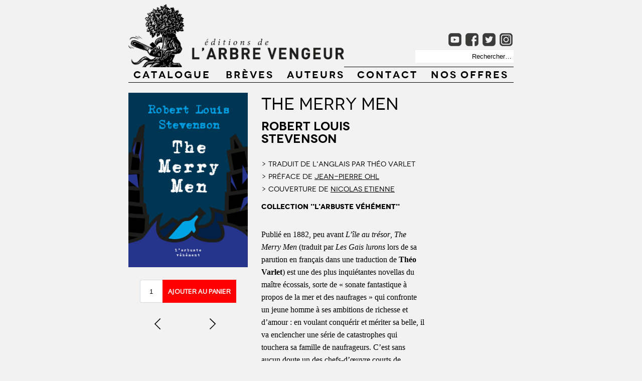

--- FILE ---
content_type: text/html; charset=UTF-8
request_url: https://www.arbre-vengeur.fr/?p=10912
body_size: 19226
content:
<!DOCTYPE HTML >
	

<html lang="fr-FR" prefix="og: http://ogp.me/ns#">





<head>

<link rel="shortcut icon" href="favicon.ico" >


<link rel="apple-touch-icon" href="touch-icon-iphone.png">
<link rel="apple-touch-icon" sizes="76x76" href="touch-icon-ipad.png">
<link rel="apple-touch-icon" sizes="120x120" href="touch-icon-iphone-retina.png">
<link rel="apple-touch-icon" sizes="152x152" href="touch-icon-ipad-retina.png">


<meta content="width=device-width, initial-scale=1.0" name="viewport" />






<!--[if IE]><link rel="shortcut icon" type="image/x-icon" href="./images/favicon.ico" /><![endif]-->


<!--
<meta name="google-site-verification" content="H9vZ3YnsH7aNPY3thsa8Nh6jg-6cFFhEM_rjV_cVOo0" />
-->


<script>
  (function(i,s,o,g,r,a,m){i['GoogleAnalyticsObject']=r;i[r]=i[r]||function(){
  (i[r].q=i[r].q||[]).push(arguments)},i[r].l=1*new Date();a=s.createElement(o),
  m=s.getElementsByTagName(o)[0];a.async=1;a.src=g;m.parentNode.insertBefore(a,m)
  })(window,document,'script','//www.google-analytics.com/analytics.js','ga');

  ga('create', 'UA-12064539-3', 'arbre-vengeur.fr');
  ga('send', 'pageview');

</script>



<title>
	
		The Merry Men - Éditions de l&#039;Arbre vengeur		
</title>
		




	
<meta name='robots' content='max-image-preview:large' />

<!-- This site is optimized with the Yoast WordPress SEO plugin v1.4.19 - http://yoast.com/wordpress/seo/ -->
<title>The Merry Men - Éditions de l&#039;Arbre vengeur</title>
<link rel="canonical" href="https://www.arbre-vengeur.fr/?p=10912" />
<meta property="og:locale" content="fr_FR" />
<meta property="og:type" content="article" />
<meta property="og:title" content="The Merry Men - Éditions de l&#039;Arbre vengeur" />
<meta property="og:description" content="Publié en 1882, peu avant L’île au trésor, The Merry Men (traduit par Les Gais lurons lors de sa parution en français dans une traduction de Théo Varlet) est une des plus inquiétantes novellas du maître écossais, sorte de « sonate fantastique à propos de la mer et des naufrages » qui confronte un jeune homme à ses ambitions &hellip;" />
<meta property="og:url" content="https://www.arbre-vengeur.fr/?p=10912" />
<meta property="og:site_name" content="Éditions de l&#039;Arbre vengeur" />
<meta property="article:section" content="l&#039;arbuste véhément" />
<meta property="article:section" content="livres parus" />
<meta property="article:published_time" content="2024-01-24T16:20:20+01:00" />
<meta property="article:modified_time" content="2024-05-15T07:37:12+01:00" />
<meta property="og:image" content="https://www.arbre-vengeur.fr/wp-content/uploads/2024/01/STEVENSON-MERRYMEN-COUVERTURE.jpg" />
<!-- / Yoast WordPress SEO plugin. -->

<link rel='dns-prefetch' href='//ajax.googleapis.com' />
<link rel='dns-prefetch' href='//www.arbre-vengeur.fr' />
<script type="text/javascript">
/* <![CDATA[ */
window._wpemojiSettings = {"baseUrl":"https:\/\/s.w.org\/images\/core\/emoji\/15.0.3\/72x72\/","ext":".png","svgUrl":"https:\/\/s.w.org\/images\/core\/emoji\/15.0.3\/svg\/","svgExt":".svg","source":{"concatemoji":"https:\/\/www.arbre-vengeur.fr\/wp-includes\/js\/wp-emoji-release.min.js?ver=6.5.7"}};
/*! This file is auto-generated */
!function(i,n){var o,s,e;function c(e){try{var t={supportTests:e,timestamp:(new Date).valueOf()};sessionStorage.setItem(o,JSON.stringify(t))}catch(e){}}function p(e,t,n){e.clearRect(0,0,e.canvas.width,e.canvas.height),e.fillText(t,0,0);var t=new Uint32Array(e.getImageData(0,0,e.canvas.width,e.canvas.height).data),r=(e.clearRect(0,0,e.canvas.width,e.canvas.height),e.fillText(n,0,0),new Uint32Array(e.getImageData(0,0,e.canvas.width,e.canvas.height).data));return t.every(function(e,t){return e===r[t]})}function u(e,t,n){switch(t){case"flag":return n(e,"\ud83c\udff3\ufe0f\u200d\u26a7\ufe0f","\ud83c\udff3\ufe0f\u200b\u26a7\ufe0f")?!1:!n(e,"\ud83c\uddfa\ud83c\uddf3","\ud83c\uddfa\u200b\ud83c\uddf3")&&!n(e,"\ud83c\udff4\udb40\udc67\udb40\udc62\udb40\udc65\udb40\udc6e\udb40\udc67\udb40\udc7f","\ud83c\udff4\u200b\udb40\udc67\u200b\udb40\udc62\u200b\udb40\udc65\u200b\udb40\udc6e\u200b\udb40\udc67\u200b\udb40\udc7f");case"emoji":return!n(e,"\ud83d\udc26\u200d\u2b1b","\ud83d\udc26\u200b\u2b1b")}return!1}function f(e,t,n){var r="undefined"!=typeof WorkerGlobalScope&&self instanceof WorkerGlobalScope?new OffscreenCanvas(300,150):i.createElement("canvas"),a=r.getContext("2d",{willReadFrequently:!0}),o=(a.textBaseline="top",a.font="600 32px Arial",{});return e.forEach(function(e){o[e]=t(a,e,n)}),o}function t(e){var t=i.createElement("script");t.src=e,t.defer=!0,i.head.appendChild(t)}"undefined"!=typeof Promise&&(o="wpEmojiSettingsSupports",s=["flag","emoji"],n.supports={everything:!0,everythingExceptFlag:!0},e=new Promise(function(e){i.addEventListener("DOMContentLoaded",e,{once:!0})}),new Promise(function(t){var n=function(){try{var e=JSON.parse(sessionStorage.getItem(o));if("object"==typeof e&&"number"==typeof e.timestamp&&(new Date).valueOf()<e.timestamp+604800&&"object"==typeof e.supportTests)return e.supportTests}catch(e){}return null}();if(!n){if("undefined"!=typeof Worker&&"undefined"!=typeof OffscreenCanvas&&"undefined"!=typeof URL&&URL.createObjectURL&&"undefined"!=typeof Blob)try{var e="postMessage("+f.toString()+"("+[JSON.stringify(s),u.toString(),p.toString()].join(",")+"));",r=new Blob([e],{type:"text/javascript"}),a=new Worker(URL.createObjectURL(r),{name:"wpTestEmojiSupports"});return void(a.onmessage=function(e){c(n=e.data),a.terminate(),t(n)})}catch(e){}c(n=f(s,u,p))}t(n)}).then(function(e){for(var t in e)n.supports[t]=e[t],n.supports.everything=n.supports.everything&&n.supports[t],"flag"!==t&&(n.supports.everythingExceptFlag=n.supports.everythingExceptFlag&&n.supports[t]);n.supports.everythingExceptFlag=n.supports.everythingExceptFlag&&!n.supports.flag,n.DOMReady=!1,n.readyCallback=function(){n.DOMReady=!0}}).then(function(){return e}).then(function(){var e;n.supports.everything||(n.readyCallback(),(e=n.source||{}).concatemoji?t(e.concatemoji):e.wpemoji&&e.twemoji&&(t(e.twemoji),t(e.wpemoji)))}))}((window,document),window._wpemojiSettings);
/* ]]> */
</script>
<style id='wp-emoji-styles-inline-css' type='text/css'>

	img.wp-smiley, img.emoji {
		display: inline !important;
		border: none !important;
		box-shadow: none !important;
		height: 1em !important;
		width: 1em !important;
		margin: 0 0.07em !important;
		vertical-align: -0.1em !important;
		background: none !important;
		padding: 0 !important;
	}
</style>
<link rel='stylesheet' id='wp-block-library-css' href='https://www.arbre-vengeur.fr/wp-includes/css/dist/block-library/style.min.css?ver=6.5.7' type='text/css' media='all' />
<style id='classic-theme-styles-inline-css' type='text/css'>
/*! This file is auto-generated */
.wp-block-button__link{color:#fff;background-color:#32373c;border-radius:9999px;box-shadow:none;text-decoration:none;padding:calc(.667em + 2px) calc(1.333em + 2px);font-size:1.125em}.wp-block-file__button{background:#32373c;color:#fff;text-decoration:none}
</style>
<style id='global-styles-inline-css' type='text/css'>
body{--wp--preset--color--black: #000000;--wp--preset--color--cyan-bluish-gray: #abb8c3;--wp--preset--color--white: #ffffff;--wp--preset--color--pale-pink: #f78da7;--wp--preset--color--vivid-red: #cf2e2e;--wp--preset--color--luminous-vivid-orange: #ff6900;--wp--preset--color--luminous-vivid-amber: #fcb900;--wp--preset--color--light-green-cyan: #7bdcb5;--wp--preset--color--vivid-green-cyan: #00d084;--wp--preset--color--pale-cyan-blue: #8ed1fc;--wp--preset--color--vivid-cyan-blue: #0693e3;--wp--preset--color--vivid-purple: #9b51e0;--wp--preset--gradient--vivid-cyan-blue-to-vivid-purple: linear-gradient(135deg,rgba(6,147,227,1) 0%,rgb(155,81,224) 100%);--wp--preset--gradient--light-green-cyan-to-vivid-green-cyan: linear-gradient(135deg,rgb(122,220,180) 0%,rgb(0,208,130) 100%);--wp--preset--gradient--luminous-vivid-amber-to-luminous-vivid-orange: linear-gradient(135deg,rgba(252,185,0,1) 0%,rgba(255,105,0,1) 100%);--wp--preset--gradient--luminous-vivid-orange-to-vivid-red: linear-gradient(135deg,rgba(255,105,0,1) 0%,rgb(207,46,46) 100%);--wp--preset--gradient--very-light-gray-to-cyan-bluish-gray: linear-gradient(135deg,rgb(238,238,238) 0%,rgb(169,184,195) 100%);--wp--preset--gradient--cool-to-warm-spectrum: linear-gradient(135deg,rgb(74,234,220) 0%,rgb(151,120,209) 20%,rgb(207,42,186) 40%,rgb(238,44,130) 60%,rgb(251,105,98) 80%,rgb(254,248,76) 100%);--wp--preset--gradient--blush-light-purple: linear-gradient(135deg,rgb(255,206,236) 0%,rgb(152,150,240) 100%);--wp--preset--gradient--blush-bordeaux: linear-gradient(135deg,rgb(254,205,165) 0%,rgb(254,45,45) 50%,rgb(107,0,62) 100%);--wp--preset--gradient--luminous-dusk: linear-gradient(135deg,rgb(255,203,112) 0%,rgb(199,81,192) 50%,rgb(65,88,208) 100%);--wp--preset--gradient--pale-ocean: linear-gradient(135deg,rgb(255,245,203) 0%,rgb(182,227,212) 50%,rgb(51,167,181) 100%);--wp--preset--gradient--electric-grass: linear-gradient(135deg,rgb(202,248,128) 0%,rgb(113,206,126) 100%);--wp--preset--gradient--midnight: linear-gradient(135deg,rgb(2,3,129) 0%,rgb(40,116,252) 100%);--wp--preset--font-size--small: 13px;--wp--preset--font-size--medium: 20px;--wp--preset--font-size--large: 36px;--wp--preset--font-size--x-large: 42px;--wp--preset--spacing--20: 0.44rem;--wp--preset--spacing--30: 0.67rem;--wp--preset--spacing--40: 1rem;--wp--preset--spacing--50: 1.5rem;--wp--preset--spacing--60: 2.25rem;--wp--preset--spacing--70: 3.38rem;--wp--preset--spacing--80: 5.06rem;--wp--preset--shadow--natural: 6px 6px 9px rgba(0, 0, 0, 0.2);--wp--preset--shadow--deep: 12px 12px 50px rgba(0, 0, 0, 0.4);--wp--preset--shadow--sharp: 6px 6px 0px rgba(0, 0, 0, 0.2);--wp--preset--shadow--outlined: 6px 6px 0px -3px rgba(255, 255, 255, 1), 6px 6px rgba(0, 0, 0, 1);--wp--preset--shadow--crisp: 6px 6px 0px rgba(0, 0, 0, 1);}:where(.is-layout-flex){gap: 0.5em;}:where(.is-layout-grid){gap: 0.5em;}body .is-layout-flex{display: flex;}body .is-layout-flex{flex-wrap: wrap;align-items: center;}body .is-layout-flex > *{margin: 0;}body .is-layout-grid{display: grid;}body .is-layout-grid > *{margin: 0;}:where(.wp-block-columns.is-layout-flex){gap: 2em;}:where(.wp-block-columns.is-layout-grid){gap: 2em;}:where(.wp-block-post-template.is-layout-flex){gap: 1.25em;}:where(.wp-block-post-template.is-layout-grid){gap: 1.25em;}.has-black-color{color: var(--wp--preset--color--black) !important;}.has-cyan-bluish-gray-color{color: var(--wp--preset--color--cyan-bluish-gray) !important;}.has-white-color{color: var(--wp--preset--color--white) !important;}.has-pale-pink-color{color: var(--wp--preset--color--pale-pink) !important;}.has-vivid-red-color{color: var(--wp--preset--color--vivid-red) !important;}.has-luminous-vivid-orange-color{color: var(--wp--preset--color--luminous-vivid-orange) !important;}.has-luminous-vivid-amber-color{color: var(--wp--preset--color--luminous-vivid-amber) !important;}.has-light-green-cyan-color{color: var(--wp--preset--color--light-green-cyan) !important;}.has-vivid-green-cyan-color{color: var(--wp--preset--color--vivid-green-cyan) !important;}.has-pale-cyan-blue-color{color: var(--wp--preset--color--pale-cyan-blue) !important;}.has-vivid-cyan-blue-color{color: var(--wp--preset--color--vivid-cyan-blue) !important;}.has-vivid-purple-color{color: var(--wp--preset--color--vivid-purple) !important;}.has-black-background-color{background-color: var(--wp--preset--color--black) !important;}.has-cyan-bluish-gray-background-color{background-color: var(--wp--preset--color--cyan-bluish-gray) !important;}.has-white-background-color{background-color: var(--wp--preset--color--white) !important;}.has-pale-pink-background-color{background-color: var(--wp--preset--color--pale-pink) !important;}.has-vivid-red-background-color{background-color: var(--wp--preset--color--vivid-red) !important;}.has-luminous-vivid-orange-background-color{background-color: var(--wp--preset--color--luminous-vivid-orange) !important;}.has-luminous-vivid-amber-background-color{background-color: var(--wp--preset--color--luminous-vivid-amber) !important;}.has-light-green-cyan-background-color{background-color: var(--wp--preset--color--light-green-cyan) !important;}.has-vivid-green-cyan-background-color{background-color: var(--wp--preset--color--vivid-green-cyan) !important;}.has-pale-cyan-blue-background-color{background-color: var(--wp--preset--color--pale-cyan-blue) !important;}.has-vivid-cyan-blue-background-color{background-color: var(--wp--preset--color--vivid-cyan-blue) !important;}.has-vivid-purple-background-color{background-color: var(--wp--preset--color--vivid-purple) !important;}.has-black-border-color{border-color: var(--wp--preset--color--black) !important;}.has-cyan-bluish-gray-border-color{border-color: var(--wp--preset--color--cyan-bluish-gray) !important;}.has-white-border-color{border-color: var(--wp--preset--color--white) !important;}.has-pale-pink-border-color{border-color: var(--wp--preset--color--pale-pink) !important;}.has-vivid-red-border-color{border-color: var(--wp--preset--color--vivid-red) !important;}.has-luminous-vivid-orange-border-color{border-color: var(--wp--preset--color--luminous-vivid-orange) !important;}.has-luminous-vivid-amber-border-color{border-color: var(--wp--preset--color--luminous-vivid-amber) !important;}.has-light-green-cyan-border-color{border-color: var(--wp--preset--color--light-green-cyan) !important;}.has-vivid-green-cyan-border-color{border-color: var(--wp--preset--color--vivid-green-cyan) !important;}.has-pale-cyan-blue-border-color{border-color: var(--wp--preset--color--pale-cyan-blue) !important;}.has-vivid-cyan-blue-border-color{border-color: var(--wp--preset--color--vivid-cyan-blue) !important;}.has-vivid-purple-border-color{border-color: var(--wp--preset--color--vivid-purple) !important;}.has-vivid-cyan-blue-to-vivid-purple-gradient-background{background: var(--wp--preset--gradient--vivid-cyan-blue-to-vivid-purple) !important;}.has-light-green-cyan-to-vivid-green-cyan-gradient-background{background: var(--wp--preset--gradient--light-green-cyan-to-vivid-green-cyan) !important;}.has-luminous-vivid-amber-to-luminous-vivid-orange-gradient-background{background: var(--wp--preset--gradient--luminous-vivid-amber-to-luminous-vivid-orange) !important;}.has-luminous-vivid-orange-to-vivid-red-gradient-background{background: var(--wp--preset--gradient--luminous-vivid-orange-to-vivid-red) !important;}.has-very-light-gray-to-cyan-bluish-gray-gradient-background{background: var(--wp--preset--gradient--very-light-gray-to-cyan-bluish-gray) !important;}.has-cool-to-warm-spectrum-gradient-background{background: var(--wp--preset--gradient--cool-to-warm-spectrum) !important;}.has-blush-light-purple-gradient-background{background: var(--wp--preset--gradient--blush-light-purple) !important;}.has-blush-bordeaux-gradient-background{background: var(--wp--preset--gradient--blush-bordeaux) !important;}.has-luminous-dusk-gradient-background{background: var(--wp--preset--gradient--luminous-dusk) !important;}.has-pale-ocean-gradient-background{background: var(--wp--preset--gradient--pale-ocean) !important;}.has-electric-grass-gradient-background{background: var(--wp--preset--gradient--electric-grass) !important;}.has-midnight-gradient-background{background: var(--wp--preset--gradient--midnight) !important;}.has-small-font-size{font-size: var(--wp--preset--font-size--small) !important;}.has-medium-font-size{font-size: var(--wp--preset--font-size--medium) !important;}.has-large-font-size{font-size: var(--wp--preset--font-size--large) !important;}.has-x-large-font-size{font-size: var(--wp--preset--font-size--x-large) !important;}
.wp-block-navigation a:where(:not(.wp-element-button)){color: inherit;}
:where(.wp-block-post-template.is-layout-flex){gap: 1.25em;}:where(.wp-block-post-template.is-layout-grid){gap: 1.25em;}
:where(.wp-block-columns.is-layout-flex){gap: 2em;}:where(.wp-block-columns.is-layout-grid){gap: 2em;}
.wp-block-pullquote{font-size: 1.5em;line-height: 1.6;}
</style>
<link rel='stylesheet' id='prefix-style-css' href='https://www.arbre-vengeur.fr/wp-content/plugins/alphabet-listing/css/alphabet_listing.css?ver=6.5.7' type='text/css' media='all' />
<link rel='stylesheet' id='responsive-lightbox-swipebox-front-css' href='https://www.arbre-vengeur.fr/wp-content/plugins/responsive-lightbox/assets/swipebox/source/swipebox.css?ver=6.5.7' type='text/css' media='all' />
<style id='responsive-lightbox-swipebox-front-inline-css' type='text/css'>
#swipebox-action #swipebox-prev, #swipebox-action #swipebox-next, #swipebox-action #swipebox-close { background-image: url(https://www.arbre-vengeur.fr/wp-content/plugins/responsive-lightbox/assets/swipebox/source/img/icons.png) !important; }
</style>
<style id='responsive-menu-inline-css' type='text/css'>
/** This file is major component of this plugin so please don't try to edit here. */
#rmp_menu_trigger-10633 {
  width: 42px;
  height: 42px;
  position: absolute;
  top: 145px;
  border-radius: 5px;
  display: none;
  text-decoration: none;
  left: 5%;
  background: #303030;
  transition: transform 0.3s, background-color 0.5s;
}
#rmp_menu_trigger-10633:hover, #rmp_menu_trigger-10633:focus {
  background: #dd3333;
  text-decoration: unset;
}
#rmp_menu_trigger-10633.is-active {
  background: #000000;
}
#rmp_menu_trigger-10633 .rmp-trigger-box {
  width: 25px;
  color: #ffffff;
}
#rmp_menu_trigger-10633 .rmp-trigger-icon-active, #rmp_menu_trigger-10633 .rmp-trigger-text-open {
  display: none;
}
#rmp_menu_trigger-10633.is-active .rmp-trigger-icon-active, #rmp_menu_trigger-10633.is-active .rmp-trigger-text-open {
  display: inline;
}
#rmp_menu_trigger-10633.is-active .rmp-trigger-icon-inactive, #rmp_menu_trigger-10633.is-active .rmp-trigger-text {
  display: none;
}
#rmp_menu_trigger-10633 .rmp-trigger-label {
  color: #ffffff;
  pointer-events: none;
  line-height: 13px;
  font-family: inherit;
  font-size: 14px;
  display: inline;
  text-transform: inherit;
}
#rmp_menu_trigger-10633 .rmp-trigger-label.rmp-trigger-label-top {
  display: block;
  margin-bottom: 12px;
}
#rmp_menu_trigger-10633 .rmp-trigger-label.rmp-trigger-label-bottom {
  display: block;
  margin-top: 12px;
}
#rmp_menu_trigger-10633 .responsive-menu-pro-inner {
  display: block;
}
#rmp_menu_trigger-10633 .responsive-menu-pro-inner, #rmp_menu_trigger-10633 .responsive-menu-pro-inner::before, #rmp_menu_trigger-10633 .responsive-menu-pro-inner::after {
  width: 25px;
  height: 3px;
  background-color: #ffffff;
  border-radius: 4px;
  position: absolute;
}
#rmp_menu_trigger-10633.is-active .responsive-menu-pro-inner, #rmp_menu_trigger-10633.is-active .responsive-menu-pro-inner::before, #rmp_menu_trigger-10633.is-active .responsive-menu-pro-inner::after {
  background-color: #ffffff;
}
#rmp_menu_trigger-10633:hover .responsive-menu-pro-inner, #rmp_menu_trigger-10633:hover .responsive-menu-pro-inner::before, #rmp_menu_trigger-10633:hover .responsive-menu-pro-inner::after {
  background-color: #ffffff;
}
#rmp_menu_trigger-10633 .responsive-menu-pro-inner::before {
  top: 5px;
}
#rmp_menu_trigger-10633 .responsive-menu-pro-inner::after {
  bottom: 5px;
}
#rmp_menu_trigger-10633.is-active .responsive-menu-pro-inner::after {
  bottom: 0;
}
/* Hamburger menu styling */
@media screen and (max-width: 767px) {
  /** Menu Title Style */
  /** Menu Additional Content Style */
  .menu_principal {
    display: none !important;
  }
  #rmp_menu_trigger-10633 {
    display: block;
  }
  #rmp-container-10633 {
    position: fixed;
    top: 0;
    margin: 0;
    transition: transform 0.3s;
    overflow: auto;
    display: block;
    width: 80%;
    background-color: #212121;
    background-image: url("");
    height: 100%;
    right: 0;
    padding-top: 0px;
    padding-left: 0px;
    padding-bottom: 0px;
    padding-right: 0px;
  }
  #rmp-menu-wrap-10633 {
    padding-top: 0px;
    padding-left: 1em;
    padding-bottom: 0px;
    padding-right: 1em;
    background-color: #212121;
  }
  #rmp-menu-wrap-10633 .rmp-menu, #rmp-menu-wrap-10633 .rmp-submenu {
    width: 100%;
    box-sizing: border-box;
    margin: 0;
    padding: 0;
  }
  #rmp-menu-wrap-10633 .rmp-submenu-depth-1 .rmp-menu-item-link {
    padding-left: 15%;
  }
  #rmp-menu-wrap-10633 .rmp-submenu-depth-2 .rmp-menu-item-link {
    padding-left: 15%;
  }
  #rmp-menu-wrap-10633 .rmp-submenu-depth-3 .rmp-menu-item-link {
    padding-left: 20%;
  }
  #rmp-menu-wrap-10633 .rmp-submenu-depth-4 .rmp-menu-item-link {
    padding-left: 25%;
  }
  #rmp-menu-wrap-10633 .rmp-submenu.rmp-submenu-open {
    display: block;
  }
  #rmp-menu-wrap-10633 .rmp-menu-item {
    width: 100%;
    list-style: none;
    margin: 0;
  }
  #rmp-menu-wrap-10633 .rmp-menu-item-link {
    height: 40px;
    line-height: 40px;
    font-size: 22px;
    border-bottom: 2px solid #212121;
    font-family: Novecentowide-Bold;
    color: #ffffff;
    text-align: left;
    background-color: #212121;
    font-weight: normal;
    letter-spacing: 3px;
    display: block;
    box-sizing: border-box;
    width: 100%;
    text-decoration: none;
    position: relative;
    overflow: hidden;
    transition: background-color 0.5s, border-color 0.5s, 0.5s;
    padding: 0 5%;
    padding-right: 50px;
  }
  #rmp-menu-wrap-10633 .rmp-menu-item-link:after, #rmp-menu-wrap-10633 .rmp-menu-item-link:before {
    display: none;
  }
  #rmp-menu-wrap-10633 .rmp-menu-item-link:hover {
    color: #ffffff;
    border-color: #212121;
    background-color: #3f3f3f;
  }
  #rmp-menu-wrap-10633 .rmp-menu-item-link:focus {
    outline: none;
    border-color: unset;
    box-shadow: unset;
  }
  #rmp-menu-wrap-10633 .rmp-menu-item-link .rmp-font-icon {
    height: 40px;
    line-height: 40px;
    margin-right: 10px;
    font-size: 22px;
  }
  #rmp-menu-wrap-10633 .rmp-menu-current-item .rmp-menu-item-link {
    color: #ffffff;
    border-color: #212121;
    background-color: #212121;
  }
  #rmp-menu-wrap-10633 .rmp-menu-current-item .rmp-menu-item-link:hover {
    color: #ffffff;
    border-color: #3f3f3f;
    background-color: #3f3f3f;
  }
  #rmp-menu-wrap-10633 .rmp-menu-subarrow {
    position: absolute;
    top: 0;
    bottom: 0;
    text-align: center;
    overflow: hidden;
    background-size: cover;
    overflow: hidden;
    right: 0;
    border-left-style: solid;
    border-left-color: #212121;
    border-left-width: 1px;
    height: 39px;
    width: 40px;
    color: #ffffff;
    background-color: #212121;
  }
  #rmp-menu-wrap-10633 .rmp-menu-subarrow:hover {
    color: #ffffff;
    border-color: #3f3f3f;
    background-color: #3f3f3f;
  }
  #rmp-menu-wrap-10633 .rmp-menu-subarrow .rmp-font-icon {
    margin-right: unset;
  }
  #rmp-menu-wrap-10633 .rmp-menu-subarrow * {
    vertical-align: middle;
    line-height: 39px;
  }
  #rmp-menu-wrap-10633 .rmp-menu-subarrow-active {
    display: block;
    background-size: cover;
    color: #ffffff;
    border-color: #212121;
    background-color: #212121;
  }
  #rmp-menu-wrap-10633 .rmp-menu-subarrow-active:hover {
    color: #ffffff;
    border-color: #3f3f3f;
    background-color: #3f3f3f;
  }
  #rmp-menu-wrap-10633 .rmp-submenu {
    display: none;
  }
  #rmp-menu-wrap-10633 .rmp-submenu .rmp-menu-item-link {
    height: 40px;
    line-height: 40px;
    letter-spacing: 0px;
    font-size: 13px;
    border-bottom: 1px solid #212121;
    font-family: inherit;
    font-weight: normal;
    color: #ffffff;
    text-align: left;
    background-color: #212121;
  }
  #rmp-menu-wrap-10633 .rmp-submenu .rmp-menu-item-link:hover {
    color: #ffffff;
    border-color: #212121;
    background-color: #3f3f3f;
  }
  #rmp-menu-wrap-10633 .rmp-submenu .rmp-menu-current-item .rmp-menu-item-link {
    color: #ffffff;
    border-color: #212121;
    background-color: #212121;
  }
  #rmp-menu-wrap-10633 .rmp-submenu .rmp-menu-current-item .rmp-menu-item-link:hover {
    color: #ffffff;
    border-color: #3f3f3f;
    background-color: #3f3f3f;
  }
  #rmp-menu-wrap-10633 .rmp-submenu .rmp-menu-subarrow {
    right: 0;
    border-right: unset;
    border-left-style: solid;
    border-left-color: #1d4354;
    border-left-width: 0px;
    height: 39px;
    line-height: 39px;
    width: 40px;
    color: #fff;
    background-color: inherit;
  }
  #rmp-menu-wrap-10633 .rmp-submenu .rmp-menu-subarrow:hover {
    color: #fff;
    border-color: #3f3f3f;
    background-color: inherit;
  }
  #rmp-menu-wrap-10633 .rmp-submenu .rmp-menu-subarrow-active {
    color: #fff;
    border-color: #1d4354;
    background-color: inherit;
  }
  #rmp-menu-wrap-10633 .rmp-submenu .rmp-menu-subarrow-active:hover {
    color: #fff;
    border-color: #3f3f3f;
    background-color: inherit;
  }
  #rmp-menu-wrap-10633 .rmp-menu-item-description {
    margin: 0;
    padding: 5px 5%;
    opacity: 0.8;
    color: #ffffff;
  }
  #rmp-search-box-10633 {
    display: block;
    padding-top: 15px;
    padding-left: 15px;
    padding-bottom: 15px;
    padding-right: 15px;
  }
  #rmp-search-box-10633 .rmp-search-form {
    margin: 0;
  }
  #rmp-search-box-10633 .rmp-search-box {
    background: #ffffff;
    border: 1px solid #dadada;
    color: #333333;
    width: 100%;
    padding: 0 5%;
    border-radius: 30px;
    height: 45px;
    -webkit-appearance: none;
  }
  #rmp-search-box-10633 .rmp-search-box::placeholder {
    color: #c7c7cd;
  }
  #rmp-search-box-10633 .rmp-search-box:focus {
    background-color: #ffffff;
    outline: 2px solid #dadada;
    color: #333333;
  }
  #rmp-menu-title-10633 {
    background-color: #212121;
    color: #ffffff;
    text-align: left;
    font-size: 13px;
    padding-top: 10%;
    padding-left: 5%;
    padding-bottom: 0%;
    padding-right: 5%;
    font-weight: 400;
    transition: background-color 0.5s, border-color 0.5s, color 0.5s;
  }
  #rmp-menu-title-10633:hover {
    background-color: #212121;
    color: #ffffff;
  }
  #rmp-menu-title-10633 > .rmp-menu-title-link {
    color: #ffffff;
    width: 100%;
    background-color: unset;
    text-decoration: none;
  }
  #rmp-menu-title-10633 > .rmp-menu-title-link:hover {
    color: #ffffff;
  }
  #rmp-menu-title-10633 .rmp-font-icon {
    font-size: 13px;
  }
  #rmp-menu-additional-content-10633 {
    padding-top: 0px;
    padding-left: 5%;
    padding-bottom: 0px;
    padding-right: 5%;
    color: #ffffff;
    text-align: center;
    font-size: 18px;
  }
}
/**
This file contents common styling of menus.
*/
.rmp-container {
  display: none;
  visibility: visible;
  padding: 0px 0px 0px 0px;
  z-index: 99998;
  transition: all 0.3s;
  /** Scrolling bar in menu setting box **/
}
.rmp-container.rmp-fade-top, .rmp-container.rmp-fade-left, .rmp-container.rmp-fade-right, .rmp-container.rmp-fade-bottom {
  display: none;
}
.rmp-container.rmp-slide-left, .rmp-container.rmp-push-left {
  transform: translateX(-100%);
  -ms-transform: translateX(-100%);
  -webkit-transform: translateX(-100%);
  -moz-transform: translateX(-100%);
}
.rmp-container.rmp-slide-left.rmp-menu-open, .rmp-container.rmp-push-left.rmp-menu-open {
  transform: translateX(0);
  -ms-transform: translateX(0);
  -webkit-transform: translateX(0);
  -moz-transform: translateX(0);
}
.rmp-container.rmp-slide-right, .rmp-container.rmp-push-right {
  transform: translateX(100%);
  -ms-transform: translateX(100%);
  -webkit-transform: translateX(100%);
  -moz-transform: translateX(100%);
}
.rmp-container.rmp-slide-right.rmp-menu-open, .rmp-container.rmp-push-right.rmp-menu-open {
  transform: translateX(0);
  -ms-transform: translateX(0);
  -webkit-transform: translateX(0);
  -moz-transform: translateX(0);
}
.rmp-container.rmp-slide-top, .rmp-container.rmp-push-top {
  transform: translateY(-100%);
  -ms-transform: translateY(-100%);
  -webkit-transform: translateY(-100%);
  -moz-transform: translateY(-100%);
}
.rmp-container.rmp-slide-top.rmp-menu-open, .rmp-container.rmp-push-top.rmp-menu-open {
  transform: translateY(0);
  -ms-transform: translateY(0);
  -webkit-transform: translateY(0);
  -moz-transform: translateY(0);
}
.rmp-container.rmp-slide-bottom, .rmp-container.rmp-push-bottom {
  transform: translateY(100%);
  -ms-transform: translateY(100%);
  -webkit-transform: translateY(100%);
  -moz-transform: translateY(100%);
}
.rmp-container.rmp-slide-bottom.rmp-menu-open, .rmp-container.rmp-push-bottom.rmp-menu-open {
  transform: translateX(0);
  -ms-transform: translateX(0);
  -webkit-transform: translateX(0);
  -moz-transform: translateX(0);
}
.rmp-container::-webkit-scrollbar {
  width: 0px;
}
.rmp-container ::-webkit-scrollbar-track {
  box-shadow: inset 0 0 5px transparent;
}
.rmp-container ::-webkit-scrollbar-thumb {
  background: transparent;
}
.rmp-container ::-webkit-scrollbar-thumb:hover {
  background: transparent;
}
.rmp-container .rmp-menu-wrap .rmp-menu {
  transition: none;
  border-radius: 0;
  box-shadow: none;
  background: none;
  border: 0;
  bottom: auto;
  box-sizing: border-box;
  clip: auto;
  color: #666;
  display: block;
  float: none;
  font-family: inherit;
  font-size: 14px;
  height: auto;
  left: auto;
  line-height: 1.7;
  list-style-type: none;
  margin: 0;
  min-height: auto;
  max-height: none;
  opacity: 1;
  outline: none;
  overflow: visible;
  padding: 0;
  position: relative;
  pointer-events: auto;
  right: auto;
  text-align: left;
  text-decoration: none;
  text-indent: 0;
  text-transform: none;
  transform: none;
  top: auto;
  visibility: inherit;
  width: auto;
  word-wrap: break-word;
  white-space: normal;
}
.rmp-container .rmp-menu-additional-content {
  display: block;
  word-break: break-word;
}
.rmp-container .rmp-menu-title {
  display: flex;
  flex-direction: column;
}
.rmp-container .rmp-menu-title .rmp-menu-title-image {
  max-width: 100%;
  margin-bottom: 15px;
  display: block;
  margin: auto;
  margin-bottom: 15px;
}
button.rmp_menu_trigger {
  z-index: 999999;
  overflow: hidden;
  outline: none;
  border: 0;
  display: none;
  margin: 0;
  transition: transform 0.5s, background-color 0.5s;
  padding: 0;
}
button.rmp_menu_trigger .responsive-menu-pro-inner::before, button.rmp_menu_trigger .responsive-menu-pro-inner::after {
  content: "";
  display: block;
}
button.rmp_menu_trigger .responsive-menu-pro-inner::before {
  top: 10px;
}
button.rmp_menu_trigger .responsive-menu-pro-inner::after {
  bottom: 10px;
}
button.rmp_menu_trigger .rmp-trigger-box {
  width: 40px;
  display: inline-block;
  position: relative;
  pointer-events: none;
  vertical-align: super;
}
.admin-bar .rmp-container, .admin-bar .rmp_menu_trigger {
  margin-top: 32px !important;
}
@media screen and (max-width: 782px) {
  .admin-bar .rmp-container, .admin-bar .rmp_menu_trigger {
    margin-top: 46px !important;
  }
}
/*  Menu Trigger Boring Animation */
.rmp-menu-trigger-boring .responsive-menu-pro-inner {
  transition-property: none;
}
.rmp-menu-trigger-boring .responsive-menu-pro-inner::after, .rmp-menu-trigger-boring .responsive-menu-pro-inner::before {
  transition-property: none;
}
.rmp-menu-trigger-boring.is-active .responsive-menu-pro-inner {
  transform: rotate(45deg);
}
.rmp-menu-trigger-boring.is-active .responsive-menu-pro-inner:before {
  top: 0;
  opacity: 0;
}
.rmp-menu-trigger-boring.is-active .responsive-menu-pro-inner:after {
  bottom: 0;
  transform: rotate(-90deg);
}

</style>
<link rel='stylesheet' id='dashicons-css' href='https://www.arbre-vengeur.fr/wp-includes/css/dashicons.min.css?ver=6.5.7' type='text/css' media='all' />
<link rel='stylesheet' id='wpos-slick-style-css' href='https://www.arbre-vengeur.fr/wp-content/plugins/wp-responsive-recent-post-slider/assets/css/slick.css?ver=1.3.4' type='text/css' media='all' />
<link rel='stylesheet' id='wppsac-public-style-css' href='https://www.arbre-vengeur.fr/wp-content/plugins/wp-responsive-recent-post-slider/assets/css/recent-post-style.css?ver=1.3.4' type='text/css' media='all' />
<link rel='stylesheet' id='wp-pagenavi-css' href='https://www.arbre-vengeur.fr/wp-content/plugins/wp-pagenavi/pagenavi-css.css?ver=2.70' type='text/css' media='all' />
<script>if (document.location.protocol != "https:") {document.location = document.URL.replace(/^http:/i, "https:");}</script><script type="text/javascript" src="https://ajax.googleapis.com/ajax/libs/jquery/1.7/jquery.min.js?ver=1.7" id="jquery-js"></script>
<script type="text/javascript" src="https://www.arbre-vengeur.fr/wp-content/plugins/responsive-lightbox/assets/swipebox/source/jquery.swipebox.min.js?ver=6.5.7" id="responsive-lightbox-swipebox-js"></script>
<script type="text/javascript" id="responsive-lightbox-front-js-extra">
/* <![CDATA[ */
var rlArgs = {"script":"swipebox","selector":"lightbox","activeGalleries":"0","animation":"1","hideBars":"1","hideBarsDelay":"3000","videoMaxWidth":"1080"};
/* ]]> */
</script>
<script type="text/javascript" src="https://www.arbre-vengeur.fr/wp-content/plugins/responsive-lightbox/js/front.js?ver=6.5.7" id="responsive-lightbox-front-js"></script>
<script type="text/javascript" id="rmp_menu_scripts-js-extra">
/* <![CDATA[ */
var rmp_menu = {"ajaxURL":"https:\/\/www.arbre-vengeur.fr\/wp-admin\/admin-ajax.php","wp_nonce":"8bdc605bed","menu":[{"menu_theme":"Menu05","theme_type":"template","theme_location_menu":"0","submenu_submenu_arrow_width":"40","submenu_submenu_arrow_width_unit":"px","submenu_submenu_arrow_height":"39","submenu_submenu_arrow_height_unit":"px","submenu_arrow_position":"right","submenu_sub_arrow_background_colour":"","submenu_sub_arrow_background_hover_colour":"","submenu_sub_arrow_background_colour_active":"","submenu_sub_arrow_background_hover_colour_active":"","submenu_sub_arrow_border_width":"","submenu_sub_arrow_border_width_unit":"px","submenu_sub_arrow_border_colour":"#1d4354","submenu_sub_arrow_border_hover_colour":"#3f3f3f","submenu_sub_arrow_border_colour_active":"#1d4354","submenu_sub_arrow_border_hover_colour_active":"#3f3f3f","submenu_sub_arrow_shape_colour":"#fff","submenu_sub_arrow_shape_hover_colour":"#fff","submenu_sub_arrow_shape_colour_active":"#fff","submenu_sub_arrow_shape_hover_colour_active":"#fff","use_header_bar":"off","header_bar_items_order":{"logo":"off","title":"on","additional content":"off","menu":"on","search":"off"},"header_bar_title":"Responsive Menu","header_bar_html_content":"","header_bar_logo":"","header_bar_logo_link":"","header_bar_logo_width":"","header_bar_logo_width_unit":"%","header_bar_logo_height":"","header_bar_logo_height_unit":"px","header_bar_height":"80","header_bar_height_unit":"px","header_bar_padding":{"top":"0px","right":"5%","bottom":"0px","left":"5%"},"header_bar_font":"","header_bar_font_size":"14","header_bar_font_size_unit":"px","header_bar_text_color":"#ffffff","header_bar_background_color":"#1d4354","header_bar_breakpoint":"8000","header_bar_position_type":"fixed","header_bar_adjust_page":"on","header_bar_scroll_enable":"off","header_bar_scroll_background_color":"#36bdf6","mobile_breakpoint":"600","tablet_breakpoint":"767","transition_speed":"0.5","sub_menu_speed":"0.2","show_menu_on_page_load":"off","menu_disable_scrolling":"off","menu_overlay":"off","menu_overlay_colour":"rgba(0,0,0,0.7)","desktop_menu_width":"","desktop_menu_width_unit":"%","desktop_menu_positioning":"absolute","desktop_menu_side":"left","desktop_menu_to_hide":"","use_current_theme_location":"off","mega_menu":{"225":"off","227":"off","229":"off","228":"off","226":"off"},"desktop_submenu_open_animation":"none","desktop_submenu_open_animation_speed":"100ms","desktop_submenu_open_on_click":"off","desktop_menu_hide_and_show":"off","menu_name":"Default Menu","menu_to_use":"2","different_menu_for_mobile":"off","menu_to_use_in_mobile":"main-menu","use_mobile_menu":"on","use_tablet_menu":"on","use_desktop_menu":"off","menu_display_on":"all-pages","menu_to_hide":".menu_principal","submenu_descriptions_on":"off","custom_walker":"","menu_background_colour":"#212121","menu_depth":"5","smooth_scroll_on":"off","smooth_scroll_speed":"500","menu_font_icons":{"id":["225"],"icon":[""]},"menu_links_height":"40","menu_links_height_unit":"px","menu_links_line_height":"40","menu_links_line_height_unit":"px","menu_depth_0":"5","menu_depth_0_unit":"%","menu_font_size":"22","menu_font_size_unit":"px","menu_font":"Novecentowide-Bold","menu_font_weight":"normal","menu_text_alignment":"left","menu_text_letter_spacing":"3","menu_word_wrap":"off","menu_link_colour":"#ffffff","menu_link_hover_colour":"#ffffff","menu_current_link_colour":"#ffffff","menu_current_link_hover_colour":"#ffffff","menu_item_background_colour":"#212121","menu_item_background_hover_colour":"#3f3f3f","menu_current_item_background_colour":"#212121","menu_current_item_background_hover_colour":"#3f3f3f","menu_border_width":"2","menu_border_width_unit":"px","menu_item_border_colour":"#212121","menu_item_border_colour_hover":"#212121","menu_current_item_border_colour":"#212121","menu_current_item_border_hover_colour":"#3f3f3f","submenu_links_height":"40","submenu_links_height_unit":"px","submenu_links_line_height":"40","submenu_links_line_height_unit":"px","menu_depth_side":"left","menu_depth_1":"15","menu_depth_1_unit":"%","menu_depth_2":"15","menu_depth_2_unit":"%","menu_depth_3":"20","menu_depth_3_unit":"%","menu_depth_4":"25","menu_depth_4_unit":"%","submenu_item_background_colour":"#212121","submenu_item_background_hover_colour":"#3f3f3f","submenu_current_item_background_colour":"#212121","submenu_current_item_background_hover_colour":"#3f3f3f","submenu_border_width":"1","submenu_border_width_unit":"px","submenu_item_border_colour":"#212121","submenu_item_border_colour_hover":"#212121","submenu_current_item_border_colour":"#212121","submenu_current_item_border_hover_colour":"#3f3f3f","submenu_font_size":"13","submenu_font_size_unit":"px","submenu_font":"","submenu_font_weight":"normal","submenu_text_letter_spacing":"","submenu_text_alignment":"left","submenu_link_colour":"#ffffff","submenu_link_hover_colour":"#ffffff","submenu_current_link_colour":"#ffffff","submenu_current_link_hover_colour":"#ffffff","inactive_arrow_shape":"\u25bc","active_arrow_shape":"\u25b2","inactive_arrow_font_icon":"","active_arrow_font_icon":"","inactive_arrow_image":"","active_arrow_image":"","submenu_arrow_width":"40","submenu_arrow_width_unit":"px","submenu_arrow_height":"39","submenu_arrow_height_unit":"px","arrow_position":"right","menu_sub_arrow_shape_colour":"#ffffff","menu_sub_arrow_shape_hover_colour":"#ffffff","menu_sub_arrow_shape_colour_active":"#ffffff","menu_sub_arrow_shape_hover_colour_active":"#ffffff","menu_sub_arrow_border_width":"1","menu_sub_arrow_border_width_unit":"px","menu_sub_arrow_border_colour":"#212121","menu_sub_arrow_border_hover_colour":"#3f3f3f","menu_sub_arrow_border_colour_active":"#212121","menu_sub_arrow_border_hover_colour_active":"#3f3f3f","menu_sub_arrow_background_colour":"#212121","menu_sub_arrow_background_hover_colour":"#3f3f3f","menu_sub_arrow_background_colour_active":"#212121","menu_sub_arrow_background_hover_colour_active":"#3f3f3f","fade_submenus":"off","fade_submenus_side":"left","fade_submenus_delay":"100","fade_submenus_speed":"500","use_slide_effect":"off","slide_effect_back_to_text":"Back","accordion_animation":"off","auto_expand_all_submenus":"off","auto_expand_current_submenus":"off","menu_item_click_to_trigger_submenu":"off","button_width":"42","button_width_unit":"px","button_height":"42","button_height_unit":"px","button_background_colour":"#303030","button_background_colour_hover":"#dd3333","button_background_colour_active":"#000000","toggle_button_border_radius":"5","button_transparent_background":"off","button_left_or_right":"left","button_position_type":"absolute","button_distance_from_side":"5","button_distance_from_side_unit":"%","button_top":"145","button_top_unit":"px","button_push_with_animation":"off","button_click_animation":"boring","button_line_margin":"5","button_line_margin_unit":"px","button_line_width":"25","button_line_width_unit":"px","button_line_height":"3","button_line_height_unit":"px","button_line_colour":"#ffffff","button_line_colour_hover":"#ffffff","button_line_colour_active":"#ffffff","button_font_icon":"","button_font_icon_when_clicked":"","button_image":"","button_image_when_clicked":"","button_title":"","button_title_open":"","button_title_position":"left","menu_container_columns":"","button_font":"","button_font_size":"14","button_font_size_unit":"px","button_title_line_height":"13","button_title_line_height_unit":"px","button_text_colour":"#ffffff","button_trigger_type_click":"on","button_trigger_type_hover":"off","button_click_trigger":"#responsive-menu-button","items_order":{"search":"on","title":"","menu":"on","additional content":"on"},"menu_title":"","menu_title_link":"","menu_title_link_location":"_self","menu_title_image":"","menu_title_font_icon":"","menu_title_section_padding":{"top":"10%","right":"5%","bottom":"0%","left":"5%"},"menu_title_background_colour":"#212121","menu_title_background_hover_colour":"#212121","menu_title_font_size":"13","menu_title_font_size_unit":"px","menu_title_alignment":"left","menu_title_font_weight":"400","menu_title_font_family":"","menu_title_colour":"#ffffff","menu_title_hover_colour":"#ffffff","menu_title_image_width":"","menu_title_image_width_unit":"%","menu_title_image_height":"","menu_title_image_height_unit":"px","menu_additional_content":"","menu_additional_section_padding":{"top":"0px","right":"5%","bottom":"0px","left":"5%"},"menu_additional_content_font_size":"18","menu_additional_content_font_size_unit":"px","menu_additional_content_alignment":"center","menu_additional_content_colour":"#ffffff","menu_search_box_text":"Search","menu_search_box_code":"","menu_search_section_padding":{"top":"15px","right":"15px","bottom":"15px","left":"15px"},"menu_search_box_height":"45","menu_search_box_height_unit":"px","menu_search_box_border_radius":"30","menu_search_box_text_colour":"#333333","menu_search_box_background_colour":"#ffffff","menu_search_box_placeholder_colour":"#c7c7cd","menu_search_box_border_colour":"#dadada","menu_section_padding":{"top":"0px","right":"1em","bottom":"0px","left":"1em"},"menu_width":"80","menu_width_unit":"%","menu_maximum_width":"","menu_maximum_width_unit":"px","menu_minimum_width":"","menu_minimum_width_unit":"px","menu_auto_height":"off","menu_container_padding":{"top":"0px","right":"0px","bottom":"0px","left":"0px"},"menu_container_background_colour":"#212121","menu_background_image":"","animation_type":"push","menu_appear_from":"right","animation_speed":"0.3","page_wrapper":"","menu_close_on_body_click":"off","menu_close_on_scroll":"off","menu_close_on_link_click":"off","enable_touch_gestures":"off","hamburger_position_selector":".pictos_RS","menu_id":10633,"active_toggle_contents":"\u25b2","inactive_toggle_contents":"\u25bc"}]};
/* ]]> */
</script>
<script type="text/javascript" src="https://www.arbre-vengeur.fr/wp-content/plugins/responsive-menu/v4.0.0/assets/js/rmp-menu.js?ver=4.3.0" id="rmp_menu_scripts-js"></script>
<link rel="https://api.w.org/" href="https://www.arbre-vengeur.fr/index.php?rest_route=/" /><link rel="alternate" type="application/json" href="https://www.arbre-vengeur.fr/index.php?rest_route=/wp/v2/posts/10912" /><link rel="EditURI" type="application/rsd+xml" title="RSD" href="https://www.arbre-vengeur.fr/xmlrpc.php?rsd" />
<meta name="generator" content="WordPress 6.5.7" />
<link rel='shortlink' href='https://www.arbre-vengeur.fr/?p=10912' />
<link rel="alternate" type="application/json+oembed" href="https://www.arbre-vengeur.fr/index.php?rest_route=%2Foembed%2F1.0%2Fembed&#038;url=https%3A%2F%2Fwww.arbre-vengeur.fr%2F%3Fp%3D10912" />
<link rel="alternate" type="text/xml+oembed" href="https://www.arbre-vengeur.fr/index.php?rest_route=%2Foembed%2F1.0%2Fembed&#038;url=https%3A%2F%2Fwww.arbre-vengeur.fr%2F%3Fp%3D10912&#038;format=xml" />

		<script type="text/javascript">
			var _gaq = _gaq || [];
			_gaq.push(['_setAccount', 'UA-12064539']);
			_gaq.push(['_trackPageview']);
			(function() {
				var ga = document.createElement('script'); ga.type = 'text/javascript'; ga.async = true;
				ga.src = ('https:' == document.location.protocol ? 'https://ssl' : 'http://www') + '.google-analytics.com/ga.js';
				var s = document.getElementsByTagName('script')[0]; s.parentNode.insertBefore(ga, s);
			})();
		</script>

	
<link rel="stylesheet" type="text/css" href="./wp-content/themes/AVnew2013/MyFontsWebfontsKit.css">	


<!-- Appel des feuilles de style -->


<!--[if IE ]>
<link rel="stylesheet" type="text/css" href="./wp-content/themes/AVnew2013/style-IE.css">	
<script src="js/HTML5forIE.js" type="text/javascript"></script>
<![endif]-->


<link rel="stylesheet" type="text/css" href="./wp-content/themes/AVnew2013/style-480.css" media="screen and (max-width: 767px)">	
<link rel="stylesheet" type="text/css" href="./wp-content/themes/AVnew2013/style-768.css" media="screen and (min-width: 768px)">	
<!-- <link rel="stylesheet" type="text/css" href="./wp-content/themes/AVnew2013/style-1200.css" media="screen and (min-width:1200px)"> -->	

<meta name="viewport" content="width=device-width">




<script src="https://ajax.googleapis.com/ajax/libs/jquery/1.9/jquery.min.js"></script>
<script src="./wp-content/themes/AVnew2013/js/tinynav.min.js"></script>

<script>
  $(function () {
  $("#nav").tinyNav({
  active: 'selected', // String: Set the "active" class
  header: 'Liste des auteurs', // String: Specify text for "header" and show header instead of the active item
  label: '' // String: Sets the <label> text for the <select> (if not set, no label will be added)
});
  });

</script>


<script type="text/javascript">
$(function() {
  $('a[href*=#]:not([href=#])').click(function() {
    if (location.pathname.replace(/^\//,'') == this.pathname.replace(/^\//,'') && location.hostname == this.hostname) {
      var target = $(this.hash);
      target = target.length ? target : $('[name=' + this.hash.slice(1) +']');
      if (target.length) {
        $('html,body').animate({
          scrollTop: target.offset().top
        }, 1000);
        return false;
      }
    }
  });
});</script>

<!--

-->

	


</head>	
			


<body>
<div id="page">


<div id="header">



	<div id="bloc_logo">
		<a href="index.php" title="Éditions de l'Arbre vengeur"><img class="top-image" src="./wp-content/themes/AVnew2013/images/logo-av-2018.gif" alt="Éditions de l'Arbre vengeur" title="Cliquez ici pour retourner en page d'accueil..."></a>
	</div>

	<div id="bloc_pratique" >
	
	
		

	<div class="pictos_RS">
		<div class="logo_rs_petit">
			<a href="https://www.youtube.com/channel/UCDQ_V_yj3pCuy5G3fU6oAbw" target="_new" style="vertical-align: top; border:  none;" ><img src="./wp-content/themes/AVnew2013/images/picto-youtube-200-dark.png" alt="Suivez-nous sur youtube" name="youtube" border="0" id="youtube" /></a>
		</div>
		<div class="logo_rs_petit">
			<a href="https://www.facebook.com/ArbreVengeur/" target="_new" style="vertical-align: top; border:  none;" ><img src="./wp-content/themes/AVnew2013/images/picto-Fbook-200-dark.png" alt="Suivez-nous sur facebook" name="facebook" border="0" id="facebook"  /></a>
		</div>
	<div class="logo_rs_petit">
		<a href="https://twitter.com/ArbreVengeur" target="_new" style="vertical-align: top; border:  none;" ><img src="./wp-content/themes/AVnew2013/images/picto-twitter-200-dark.png" alt="Suivez-nous sur twitter" name="twitter"  border="0" id="twitter" /></a>
	</div>
	<div class="logo_rs_petit">
		<a href="https://www.instagram.com/ed_arbrevengeur/" target="_new" style="vertical-align: top; border:  none;" ><img src="./wp-content/themes/AVnew2013/images/picto-insta-200-dark.png" alt="Suivez-nous sur instagram" name="instagram"  border="0" id="instagram" /></a>
	</div>
</div>
		<div class="hide_480">

				<div class="search-form">
	<form role="search" method="get" action="https://www.arbre-vengeur.fr/">
	<label>
		<input class="search-field2" placeholder="Rechercher…&nbsp;" name="s" title="Rechercher" Value=""  >
		<!--[if IE ]><input class="search-field3" TYPE="submit" Value="" ><![endif]-->

	</label>
</form>


		</div>

</div>

</div>

</div>


<div class="menu_principal">

	


<ul class="menu"><li id="menu-item-18" class="menu-item menu-item-type-post_type menu-item-object-page menu-item-has-children menu-item-18"><a href="https://www.arbre-vengeur.fr/?page_id=4">CATALOGUE</a>
<ul class="sub-menu">
	<li id="menu-item-1847" class="menu-item menu-item-type-taxonomy menu-item-object-category menu-item-1847"><a href="https://www.arbre-vengeur.fr/?cat=3">à paraître</a></li>
	<li id="menu-item-7541" class="menu-item menu-item-type-taxonomy menu-item-object-category menu-item-7541"><a href="https://www.arbre-vengeur.fr/?cat=612">littérature de l&#8217;imaginaire</a></li>
	<li id="menu-item-1844" class="menu-item menu-item-type-taxonomy menu-item-object-category menu-item-1844"><a href="https://www.arbre-vengeur.fr/?cat=7">l&#8217;alambic</a></li>
	<li id="menu-item-1846" class="menu-item menu-item-type-taxonomy menu-item-object-category menu-item-1846"><a href="https://www.arbre-vengeur.fr/?cat=5">selva selvaggia</a></li>
	<li id="menu-item-1845" class="menu-item menu-item-type-taxonomy menu-item-object-category menu-item-1845"><a href="https://www.arbre-vengeur.fr/?cat=6">forêt invisible</a></li>
	<li id="menu-item-4826" class="menu-item menu-item-type-taxonomy menu-item-object-category menu-item-4826"><a href="https://www.arbre-vengeur.fr/?cat=429">l&#8217;arbre à clous</a></li>
	<li id="menu-item-4825" class="menu-item menu-item-type-taxonomy menu-item-object-category menu-item-4825"><a href="https://www.arbre-vengeur.fr/?cat=8">inconnues</a></li>
	<li id="menu-item-3683" class="menu-item menu-item-type-taxonomy menu-item-object-category menu-item-3683"><a href="https://www.arbre-vengeur.fr/?cat=171">l&#8217;exhumérante</a></li>
	<li id="menu-item-7540" class="menu-item menu-item-type-taxonomy menu-item-object-category menu-item-7540"><a href="https://www.arbre-vengeur.fr/?cat=646">domaine du songe</a></li>
	<li id="menu-item-8818" class="menu-item menu-item-type-taxonomy menu-item-object-category menu-item-8818"><a href="https://www.arbre-vengeur.fr/?cat=655">Fantascope</a></li>
	<li id="menu-item-10031" class="menu-item menu-item-type-taxonomy menu-item-object-category menu-item-10031"><a href="https://www.arbre-vengeur.fr/?cat=658">L&#8217;ivre de caisse</a></li>
	<li id="menu-item-12643" class="menu-item menu-item-type-taxonomy menu-item-object-category menu-item-12643"><a href="https://www.arbre-vengeur.fr/?cat=670">Beaux livres</a></li>
	<li id="menu-item-4827" class="menu-item menu-item-type-taxonomy menu-item-object-category current-post-ancestor current-menu-parent current-post-parent menu-item-4827"><a href="https://www.arbre-vengeur.fr/?cat=430">l&#8217;arbuste véhément</a></li>
</ul>
</li>
<li id="menu-item-17" class="menu-item menu-item-type-post_type menu-item-object-page menu-item-17"><a href="https://www.arbre-vengeur.fr/?page_id=6">BRÈVES</a></li>
<li id="menu-item-16" class="menu-item menu-item-type-post_type menu-item-object-page menu-item-16"><a href="https://www.arbre-vengeur.fr/?page_id=8">AUTEURS</a></li>
<li id="menu-item-14" class="menu-item menu-item-type-post_type menu-item-object-page menu-item-14"><a href="https://www.arbre-vengeur.fr/?page_id=12">CONTACT</a></li>
<li id="menu-item-11337" class="menu-item menu-item-type-post_type menu-item-object-page menu-item-11337"><a href="https://www.arbre-vengeur.fr/?page_id=8979">Nos&#8239;offres</a></li>
</ul> 
 
 
<span></span>



</div>

<div>
<div id="outils_menu">






</div>





</div>			






<div class="actu_index">





 
 	
 
 
<a href="https://www.arbre-vengeur.fr/wp-content/uploads/2024/01/STEVENSON-MERRYMEN-COUVERTURE.jpg" rel="lightbox[feuilleter]" title="The Merry Men" >

<div id="affiche_figure">
<figure>
	
	<img width="500" height="731" src="https://www.arbre-vengeur.fr/wp-content/uploads/2024/01/STEVENSON-MERRYMEN-COUVERTURE.jpg" class="attachment-large size-large wp-post-image" alt="" decoding="async" srcset="https://www.arbre-vengeur.fr/wp-content/uploads/2024/01/STEVENSON-MERRYMEN-COUVERTURE.jpg 500w, https://www.arbre-vengeur.fr/wp-content/uploads/2024/01/STEVENSON-MERRYMEN-COUVERTURE-205x300.jpg 205w, https://www.arbre-vengeur.fr/wp-content/uploads/2024/01/STEVENSON-MERRYMEN-COUVERTURE-180x263.jpg 180w, https://www.arbre-vengeur.fr/wp-content/uploads/2024/01/STEVENSON-MERRYMEN-COUVERTURE-400x585.jpg 400w, https://www.arbre-vengeur.fr/wp-content/uploads/2024/01/STEVENSON-MERRYMEN-COUVERTURE-100x146.jpg 100w" sizes="(max-width: 500px) 100vw, 500px" />


<!-- afficher l'étiquette bandeau braderie si livre catégorisé comme tel -->




<!-- fin du script bandeau braderie -->

<br>

	 


<!-- <div id="lien_lekti"><a href="https://www.calameo.com/books/0069522128aa202af71be" target="_blank">Premières pages…</a></div> 

<div style="text-align:center; margin-top: 1em; margin-bottom: -1em;"><iframe src="//v.calameo.com/?bkcode=0069522128aa202af71be&mode=mini" width="100%" height="auto" frameborder="0" scrolling="no" allowtransparency allowfullscreen style="margin:0 auto;"></iframe><div style="margin:4px 0px 8px;"></div></div>


	
		<figcaption>
CLIQUEZ SUR L'IMAGE<BR>POUR FEUILLETER LE LIVRE
	</figcaption>
	
	-->

</figure>

</div>

	
<!--[if IE ]>
<div class="image_post">
<img width="500" height="731" src="https://www.arbre-vengeur.fr/wp-content/uploads/2024/01/STEVENSON-MERRYMEN-COUVERTURE.jpg" class="attachment-large size-large wp-post-image" alt="" decoding="async" srcset="https://www.arbre-vengeur.fr/wp-content/uploads/2024/01/STEVENSON-MERRYMEN-COUVERTURE.jpg 500w, https://www.arbre-vengeur.fr/wp-content/uploads/2024/01/STEVENSON-MERRYMEN-COUVERTURE-205x300.jpg 205w, https://www.arbre-vengeur.fr/wp-content/uploads/2024/01/STEVENSON-MERRYMEN-COUVERTURE-180x263.jpg 180w, https://www.arbre-vengeur.fr/wp-content/uploads/2024/01/STEVENSON-MERRYMEN-COUVERTURE-400x585.jpg 400w, https://www.arbre-vengeur.fr/wp-content/uploads/2024/01/STEVENSON-MERRYMEN-COUVERTURE-100x146.jpg 100w" sizes="(max-width: 500px) 100vw, 500px" /></div>
		<div class="feuilleter_ie" >
CLIQUEZ SUR L'IMAGE<BR>POUR FEUILLETER LE LIVRE
	</div>
<![endif]-->


</a>
		
<div style="display:none">
	 </div>

 
	
	 <div id='product-component-1709313410179'></div>
<script type="text/javascript">
/*<![CDATA[*/
(function () {
  var scriptURL = 'https://sdks.shopifycdn.com/buy-button/latest/buy-button-storefront.min.js';
  if (window.ShopifyBuy) {
    if (window.ShopifyBuy.UI) {
      ShopifyBuyInit();
    } else {
      loadScript();
    }
  } else {
    loadScript();
  }
  function loadScript() {
    var script = document.createElement('script');
    script.async = true;
    script.src = scriptURL;
    (document.getElementsByTagName('head')[0] || document.getElementsByTagName('body')[0]).appendChild(script);
    script.onload = ShopifyBuyInit;
  }
  function ShopifyBuyInit() {
    var client = ShopifyBuy.buildClient({
      domain: 'editions-de-larbre-vengeur.myshopify.com',
      storefrontAccessToken: '936d04219ff2bcac20b4c4d1fb4dcea3',
    });
    ShopifyBuy.UI.onReady(client).then(function (ui) {
      ui.createComponent('product', {
        id: '8823878615387',
        node: document.getElementById('product-component-1709313410179'),
        moneyFormat: '%E2%82%AC%7B%7Bamount_with_comma_separator%7D%7D',
        options: {
  "product": {
    "styles": {
      "product": {
        "@media (min-width: 601px)": {
          "max-width": "calc(25% - 20px)",
          "margin-left": "20px",
          "margin-bottom": "50px"
        }
      },
      "button": {
        "font-family": "Oxygen, sans-serif",
        "font-weight": "bold",
        "font-size": "13px",
        "padding-top": "14.5px",
        "padding-bottom": "14.5px",
        ":hover": {
          "background-color": "#e60000"
        },
        "background-color": "#ff0000",
        ":focus": {
          "background-color": "#e60000"
        },
        "border-radius": "0px",
        "padding-left": "10px",
        "padding-right": "10px"
      },
      "quantityInput": {
        "font-size": "13px",
        "padding-top": "14.5px",
        "padding-bottom": "14.5px"
      }
    },
    "contents": {
      "img": false,
      "button": false,
      "buttonWithQuantity": true,
      "title": false,
      "price": false
    },
    "text": {
      "button": "AJOUTER AU PANIER"
    },
    "googleFonts": [
      "Oxygen"
    ]
  },
  "productSet": {
    "styles": {
      "products": {
        "@media (min-width: 601px)": {
          "margin-left": "-20px"
        }
      }
    }
  },
  "modalProduct": {
    "contents": {
      "img": false,
      "imgWithCarousel": true,
      "button": false,
      "buttonWithQuantity": true
    },
    "styles": {
      "product": {
        "@media (min-width: 601px)": {
          "max-width": "100%",
          "margin-left": "0px",
          "margin-bottom": "0px"
        }
      },
      "button": {
        "font-family": "Oxygen, sans-serif",
        "font-weight": "bold",
        "font-size": "13px",
        "padding-top": "14.5px",
        "padding-bottom": "14.5px",
        ":hover": {
          "background-color": "#e60000"
        },
        "background-color": "#ff0000",
        ":focus": {
          "background-color": "#e60000"
        },
        "border-radius": "0px",
        "padding-left": "10px",
        "padding-right": "10px"
      },
      "quantityInput": {
        "font-size": "13px",
        "padding-top": "14.5px",
        "padding-bottom": "14.5px"
      }
    },
    "googleFonts": [
      "Oxygen"
    ],
    "text": {
      "button": "Add to cart"
    }
  },
  "option": {},
  "cart": {
    "styles": {
      "button": {
        "font-family": "Oxygen, sans-serif",
        "font-weight": "bold",
        "font-size": "13px",
        "padding-top": "14.5px",
        "padding-bottom": "14.5px",
        ":hover": {
          "background-color": "#e60000"
        },
        "background-color": "#ff0000",
        ":focus": {
          "background-color": "#e60000"
        },
        "border-radius": "0px"
      },
      "title": {
        "color": "#545653"
      },
      "header": {
        "color": "#545653"
      },
      "lineItems": {
        "color": "#545653"
      },
      "subtotalText": {
        "color": "#545653"
      },
      "subtotal": {
        "color": "#545653"
      },
      "notice": {
        "color": "#545653"
      },
      "currency": {
        "color": "#545653"
      },
      "close": {
        "color": "#545653",
        ":hover": {
          "color": "#545653"
        }
      },
      "empty": {
        "color": "#545653"
      },
      "noteDescription": {
        "color": "#545653"
      },
      "discountText": {
        "color": "#545653"
      },
      "discountIcon": {
        "fill": "#545653"
      },
      "discountAmount": {
        "color": "#545653"
      }
    },
    "text": {
      "title": "Mon panier",
      "total": "Sous-total",
      "empty": "Votre panier est vide.",
      "notice": "FRAIS DE PORT ET RÉDUCTIONS ÉVENTUELLES SONT CALCULÉS AU MOMENT DU PAIEMENT",
      "button": "PAIEMENT"
    },
    "googleFonts": [
      "Oxygen"
    ]
  },
  "toggle": {
    "styles": {
      "toggle": {
        "font-family": "Oxygen, sans-serif",
        "font-weight": "bold",
        "background-color": "#ff0000",
        ":hover": {
          "background-color": "#e60000"
        },
        ":focus": {
          "background-color": "#e60000"
        }
      },
      "count": {
        "font-size": "13px"
      }
    },
    "googleFonts": [
      "Oxygen"
    ]
  },
  "lineItem": {
    "styles": {
      "variantTitle": {
        "color": "#545653"
      },
      "title": {
        "color": "#545653"
      },
      "price": {
        "color": "#545653"
      },
      "fullPrice": {
        "color": "#545653"
      },
      "discount": {
        "color": "#545653"
      },
      "discountIcon": {
        "fill": "#545653"
      },
      "quantity": {
        "color": "#545653"
      },
      "quantityIncrement": {
        "color": "#545653",
        "border-color": "#545653"
      },
      "quantityDecrement": {
        "color": "#545653",
        "border-color": "#545653"
      },
      "quantityInput": {
        "color": "#545653",
        "border-color": "#545653"
      }
    }
  }
},
      });
    });
  }
})();
/*]]>*/
</script>

	
<table id="navigation_livres" border="0">
  <tr>
    <td class="fleche" ><a href="https://www.arbre-vengeur.fr/?p=10788" rel="prev">‹</a></td>
<!--    <td class="navigation_livres">Feuilleter le&nbsp;catalogue</td>  -->
    <td class="fleche" ><a href="https://www.arbre-vengeur.fr/?p=10927" rel="next">›</a>&nbsp;</td>
  </tr>
</table>
<p style="clear:both; margin-bottom:10%"><p>
</div>





<div class="colsingle_milieu">



<h1>The Merry Men</h1>


<h3 style="margin-top: 15px"><a href="https://www.arbre-vengeur.fr/?p=10913 " >Robert Louis Stevenson</a></h3>
<h3 style="margin-top: 15px"><a href="https://www.arbre-vengeur.fr/?p=1619 " ></a></h3>


<div class="liste_single_book">
<ul>
<li class="petit">> Traduit de l'anglais par Théo Varlet</li><li class="petit">> Préface de <a href="?p=1459">Jean-Pierre Ohl</a></li>
<li class="petit">> Couverture de <a href="?p=1619">Nicolas Etienne</a></li><li class="petit_bold" style="margin-top:15px"><a href="?cat=430" style="text-decoration: none">collection "l'arbuste véhément"</a></li>
 
</ul>
</div>



<div class="texte_livre">
<div class="table-row">
<div class="table-content">
<div class="block-text">Publié en 1882, peu avant <em>L’île au trésor</em>, <em>The Merry Men</em> (traduit par <em>Les Gais lurons </em>lors de sa parution en français dans une traduction de <strong>Théo Varlet</strong>) est une des plus inquiétantes novellas du maître écossais, sorte de « sonate fantastique à propos de la mer et des naufrages » qui confronte un jeune homme à ses ambitions de richesse et d’amour : en voulant conquérir et mériter sa belle, il va enclencher une série de catastrophes qui touchera sa famille de naufrageurs. C’est sans aucun doute un des chefs-d’œuvre courts de Stevenson.</div>
</div>
</div>
<div class="table-row"></div>
</div>

<!-- [juiz_sps buttons="facebook, twitter, pinterest, linkedin, viadeo, mail"] -->



<br>
<ul>
<li class="petit"><img src="./wp-content/themes/AVnew2013/images/tirets-court.png"></li>
<li class="petit">> ISBN : 978-2-37941-395-7</li><li class="petit">> 110 pages</li><li class="petit">> Format : 105x155 mm</li><li class="petit">> Prix : 8,50 €</li>

<li><img src="./wp-content/themes/AVnew2013/images/tirets-court.png"></li>
<li class="petit">> Date de parution : 17 mai 2024</li><li class="petit"><img src="./wp-content/themes/AVnew2013/images/tirets-court.png"></li>
</ul>


<ul class="liste_single_book" >









</ul>


<!-- OPTION Feuilletage plus visible 
<div style="text-align:center; margin-top: 1em; margin-bottom: -1em;"><iframe src="//v.calameo.com/?bkcode=0069522128aa202af71be&mode=mini" width="100%" height="auto" frameborder="0" scrolling="no" allowtransparency allowfullscreen style="margin:0 auto;"></iframe><div style="margin:4px 0px 8px;"></div></div>
-->

</div>


<div class="colsingle_droite">




</div>

<p style="clear:both; margin-bottom:5%;"></p>

</div>

<div id="footer">


<div id="footer_content">
<div class="menu_footer">
<div class="menu-menu-principal-container"><ul id="menu-menu-principal-1" class="menu"><li class="menu-item menu-item-type-post_type menu-item-object-page menu-item-has-children menu-item-18"><a href="https://www.arbre-vengeur.fr/?page_id=4">CATALOGUE</a>
<ul class="sub-menu">
	<li class="menu-item menu-item-type-taxonomy menu-item-object-category menu-item-1847"><a href="https://www.arbre-vengeur.fr/?cat=3">à paraître</a></li>
	<li class="menu-item menu-item-type-taxonomy menu-item-object-category menu-item-7541"><a href="https://www.arbre-vengeur.fr/?cat=612">littérature de l&#8217;imaginaire</a></li>
	<li class="menu-item menu-item-type-taxonomy menu-item-object-category menu-item-1844"><a href="https://www.arbre-vengeur.fr/?cat=7">l&#8217;alambic</a></li>
	<li class="menu-item menu-item-type-taxonomy menu-item-object-category menu-item-1846"><a href="https://www.arbre-vengeur.fr/?cat=5">selva selvaggia</a></li>
	<li class="menu-item menu-item-type-taxonomy menu-item-object-category menu-item-1845"><a href="https://www.arbre-vengeur.fr/?cat=6">forêt invisible</a></li>
	<li class="menu-item menu-item-type-taxonomy menu-item-object-category menu-item-4826"><a href="https://www.arbre-vengeur.fr/?cat=429">l&#8217;arbre à clous</a></li>
	<li class="menu-item menu-item-type-taxonomy menu-item-object-category menu-item-4825"><a href="https://www.arbre-vengeur.fr/?cat=8">inconnues</a></li>
	<li class="menu-item menu-item-type-taxonomy menu-item-object-category menu-item-3683"><a href="https://www.arbre-vengeur.fr/?cat=171">l&#8217;exhumérante</a></li>
	<li class="menu-item menu-item-type-taxonomy menu-item-object-category menu-item-7540"><a href="https://www.arbre-vengeur.fr/?cat=646">domaine du songe</a></li>
	<li class="menu-item menu-item-type-taxonomy menu-item-object-category menu-item-8818"><a href="https://www.arbre-vengeur.fr/?cat=655">Fantascope</a></li>
	<li class="menu-item menu-item-type-taxonomy menu-item-object-category menu-item-10031"><a href="https://www.arbre-vengeur.fr/?cat=658">L&#8217;ivre de caisse</a></li>
	<li class="menu-item menu-item-type-taxonomy menu-item-object-category menu-item-12643"><a href="https://www.arbre-vengeur.fr/?cat=670">Beaux livres</a></li>
	<li class="menu-item menu-item-type-taxonomy menu-item-object-category current-post-ancestor current-menu-parent current-post-parent menu-item-4827"><a href="https://www.arbre-vengeur.fr/?cat=430">l&#8217;arbuste véhément</a></li>
</ul>
</li>
<li class="menu-item menu-item-type-post_type menu-item-object-page menu-item-17"><a href="https://www.arbre-vengeur.fr/?page_id=6">BRÈVES</a></li>
<li class="menu-item menu-item-type-post_type menu-item-object-page menu-item-16"><a href="https://www.arbre-vengeur.fr/?page_id=8">AUTEURS</a></li>
<li class="menu-item menu-item-type-post_type menu-item-object-page menu-item-14"><a href="https://www.arbre-vengeur.fr/?page_id=12">CONTACT</a></li>
<li class="menu-item menu-item-type-post_type menu-item-object-page menu-item-11337"><a href="https://www.arbre-vengeur.fr/?page_id=8979">Nos&#8239;offres</a></li>
</ul></div><!-- <span> | </span><a style="margin-left:8px" href="?page_id=108">archives </a> --> <span> | </span><a style="margin-left:8px" href="?page_id=6891">C.G.V.</a></div>

<br>


<div class="logo_rs_moyen">
<a href="https://www.facebook.com/pages/Editions-de-lArbre-vengeur/89308578198" target="_new" style="vertical-align: top; border: medium none;" ><img src="./wp-content/themes/AVnew2013/images/facebook.png" alt="Suivez-nous sur facebook" name="facebook" width="30" height="30" border="0" id="facebook" /></a>
</div>
<div class="logo_rs_moyen">
<a href="https://twitter.com/ArbreVengeur" target="_new" style="vertical-align: top; border: medium none;" ><img src="./wp-content/themes/AVnew2013/images/twitter.png" alt="Suivez-nous sur twitter" name="twitter" width="30" height="30" border="0" id="twitter" /></a>
</div>
<div class="logo_rs_moyen">
<a href="http://pinterest.com/arbrevengeur/editions-de-larbre-vengeur" target="_new" style="vertical-align: top; border: medium none;" ><img src="./wp-content/themes/AVnew2013/images/pinterest.png" alt="Suivez-nous sur pinterest" name="pinterest" width="30" height="30" border="0" id="pinterest" /></a>
</div>

<!-- <div class="newssub_field"> -->
<div>	
	<script>(function() {
	window.mc4wp = window.mc4wp || {
		listeners: [],
		forms: {
			on: function(evt, cb) {
				window.mc4wp.listeners.push(
					{
						event   : evt,
						callback: cb
					}
				);
			}
		}
	}
})();
</script><!-- Mailchimp for WordPress v4.8.6 - https://wordpress.org/plugins/mailchimp-for-wp/ --><form id="mc4wp-form-1" class="mc4wp-form mc4wp-form-4835" method="post" data-id="4835" data-name="s&#039;abonner" ><div class="mc4wp-form-fields"><p style="font-size: 1.2;">
Pour vous s'abonner à notre (sporadique) lettre d'information :
  <br>  <br>
	<input style="width:80%; padding:10px; border:1; margin: 5px;" type="email" name="EMAIL" placeholder="Rentrez ici votre adresse courriel." required />
	<input style="padding:10px; border:0; background-color:#e8e8e8;margin: 5px;" type="submit" value="Je m'abonne!" />
</p>
<br></div><label style="display: none !important;">Laissez ce champ vide si vous êtes humain : <input type="text" name="_mc4wp_honeypot" value="" tabindex="-1" autocomplete="off" /></label><input type="hidden" name="_mc4wp_timestamp" value="1769377189" /><input type="hidden" name="_mc4wp_form_id" value="4835" /><input type="hidden" name="_mc4wp_form_element_id" value="mc4wp-form-1" /><div class="mc4wp-response"></div></form><!-- / Mailchimp for WordPress Plugin --></div>

    <p class="petit" style="font-size:0.5em;">&#169;	2024 // Éditions de l’Arbre vengeur

    <span><a class="scroll" style="font-size:1.8em;" data-speed="2000" data-easing="easeOutGentle" href="#page">retour en haut de page</a></span></p><br>





			<button type="button"  aria-controls="rmp-container-10633" aria-label="Menu Trigger" id="rmp_menu_trigger-10633" data-destination=.pictos_RS class="rmp_menu_trigger rmp-menu-trigger-boring">
								<span class="rmp-trigger-box">
									<span class="responsive-menu-pro-inner"></span>
								</span>
					</button>
						<div id="rmp-container-10633" class="rmp-container rmp-container rmp-push-right">
							<div id="rmp-search-box-10633" class="rmp-search-box">
					<form action="https://www.arbre-vengeur.fr/" class="rmp-search-form" role="search">
						<input type="search" name="s" title="Search" placeholder="Rechercher" class="rmp-search-box">
					</form>
				</div>
			<div id="rmp-menu-wrap-10633" class="rmp-menu-wrap"><ul id="rmp-menu-10633" class="rmp-menu" role="menubar" aria-label="Default Menu"><li id="rmp-menu-item-18" class=" menu-item menu-item-type-post_type menu-item-object-page menu-item-has-children rmp-menu-item rmp-menu-item-has-children rmp-menu-top-level-item" role="none"><a  href="https://www.arbre-vengeur.fr/?page_id=4"  class="rmp-menu-item-link"  role="menuitem"  >CATALOGUE<div class="rmp-menu-subarrow">▼</div></a><ul aria-label="CATALOGUE"
            role="menu" data-depth="2"
            class="rmp-submenu rmp-submenu-depth-1"><li id="rmp-menu-item-1847" class=" menu-item menu-item-type-taxonomy menu-item-object-category rmp-menu-item rmp-menu-sub-level-item" role="none"><a  href="https://www.arbre-vengeur.fr/?cat=3"  class="rmp-menu-item-link"  role="menuitem"  >à paraître</a></li><li id="rmp-menu-item-7541" class=" menu-item menu-item-type-taxonomy menu-item-object-category rmp-menu-item rmp-menu-sub-level-item" role="none"><a  href="https://www.arbre-vengeur.fr/?cat=612"  class="rmp-menu-item-link"  role="menuitem"  >littérature de l&#8217;imaginaire</a></li><li id="rmp-menu-item-1844" class=" menu-item menu-item-type-taxonomy menu-item-object-category rmp-menu-item rmp-menu-sub-level-item" role="none"><a  href="https://www.arbre-vengeur.fr/?cat=7"  class="rmp-menu-item-link"  role="menuitem"  >l&#8217;alambic</a></li><li id="rmp-menu-item-1846" class=" menu-item menu-item-type-taxonomy menu-item-object-category rmp-menu-item rmp-menu-sub-level-item" role="none"><a  href="https://www.arbre-vengeur.fr/?cat=5"  class="rmp-menu-item-link"  role="menuitem"  >selva selvaggia</a></li><li id="rmp-menu-item-1845" class=" menu-item menu-item-type-taxonomy menu-item-object-category rmp-menu-item rmp-menu-sub-level-item" role="none"><a  href="https://www.arbre-vengeur.fr/?cat=6"  class="rmp-menu-item-link"  role="menuitem"  >forêt invisible</a></li><li id="rmp-menu-item-4826" class=" menu-item menu-item-type-taxonomy menu-item-object-category rmp-menu-item rmp-menu-sub-level-item" role="none"><a  href="https://www.arbre-vengeur.fr/?cat=429"  class="rmp-menu-item-link"  role="menuitem"  >l&#8217;arbre à clous</a></li><li id="rmp-menu-item-4825" class=" menu-item menu-item-type-taxonomy menu-item-object-category rmp-menu-item rmp-menu-sub-level-item" role="none"><a  href="https://www.arbre-vengeur.fr/?cat=8"  class="rmp-menu-item-link"  role="menuitem"  >inconnues</a></li><li id="rmp-menu-item-3683" class=" menu-item menu-item-type-taxonomy menu-item-object-category rmp-menu-item rmp-menu-sub-level-item" role="none"><a  href="https://www.arbre-vengeur.fr/?cat=171"  class="rmp-menu-item-link"  role="menuitem"  >l&#8217;exhumérante</a></li><li id="rmp-menu-item-7540" class=" menu-item menu-item-type-taxonomy menu-item-object-category rmp-menu-item rmp-menu-sub-level-item" role="none"><a  href="https://www.arbre-vengeur.fr/?cat=646"  class="rmp-menu-item-link"  role="menuitem"  >domaine du songe</a></li><li id="rmp-menu-item-8818" class=" menu-item menu-item-type-taxonomy menu-item-object-category rmp-menu-item rmp-menu-sub-level-item" role="none"><a  href="https://www.arbre-vengeur.fr/?cat=655"  class="rmp-menu-item-link"  role="menuitem"  >Fantascope</a></li><li id="rmp-menu-item-10031" class=" menu-item menu-item-type-taxonomy menu-item-object-category rmp-menu-item rmp-menu-sub-level-item" role="none"><a  href="https://www.arbre-vengeur.fr/?cat=658"  class="rmp-menu-item-link"  role="menuitem"  >L&#8217;ivre de caisse</a></li><li id="rmp-menu-item-12643" class=" menu-item menu-item-type-taxonomy menu-item-object-category rmp-menu-item rmp-menu-sub-level-item" role="none"><a  href="https://www.arbre-vengeur.fr/?cat=670"  class="rmp-menu-item-link"  role="menuitem"  >Beaux livres</a></li><li id="rmp-menu-item-4827" class=" menu-item menu-item-type-taxonomy menu-item-object-category current-post-ancestor current-menu-parent current-post-parent rmp-menu-item rmp-menu-item-current-parent rmp-menu-sub-level-item" role="none"><a  href="https://www.arbre-vengeur.fr/?cat=430"  class="rmp-menu-item-link"  role="menuitem"  >l&#8217;arbuste véhément</a></li></ul></li><li id="rmp-menu-item-17" class=" menu-item menu-item-type-post_type menu-item-object-page rmp-menu-item rmp-menu-top-level-item" role="none"><a  href="https://www.arbre-vengeur.fr/?page_id=6"  class="rmp-menu-item-link"  role="menuitem"  >BRÈVES</a></li><li id="rmp-menu-item-16" class=" menu-item menu-item-type-post_type menu-item-object-page rmp-menu-item rmp-menu-top-level-item" role="none"><a  href="https://www.arbre-vengeur.fr/?page_id=8"  class="rmp-menu-item-link"  role="menuitem"  >AUTEURS</a></li><li id="rmp-menu-item-14" class=" menu-item menu-item-type-post_type menu-item-object-page rmp-menu-item rmp-menu-top-level-item" role="none"><a  href="https://www.arbre-vengeur.fr/?page_id=12"  class="rmp-menu-item-link"  role="menuitem"  >CONTACT</a></li><li id="rmp-menu-item-11337" class=" menu-item menu-item-type-post_type menu-item-object-page rmp-menu-item rmp-menu-top-level-item" role="none"><a  href="https://www.arbre-vengeur.fr/?page_id=8979"  class="rmp-menu-item-link"  role="menuitem"  >Nos&#8239;offres</a></li></ul></div>			<div id="rmp-menu-additional-content-10633" class="rmp-menu-additional-content">
									</div>
						</div>
			<script>(function() {function maybePrefixUrlField() {
	if (this.value.trim() !== '' && this.value.indexOf('http') !== 0) {
		this.value = "http://" + this.value;
	}
}

var urlFields = document.querySelectorAll('.mc4wp-form input[type="url"]');
if (urlFields) {
	for (var j=0; j < urlFields.length; j++) {
		urlFields[j].addEventListener('blur', maybePrefixUrlField);
	}
}
})();</script><script type="text/javascript" src="https://www.arbre-vengeur.fr/wp-includes/js/jquery/ui/core.min.js?ver=1.13.2" id="jquery-ui-core-js"></script>
<script type="text/javascript" defer src="https://www.arbre-vengeur.fr/wp-content/plugins/mailchimp-for-wp/assets/js/forms.js?ver=4.8.6" id="mc4wp-forms-api-js"></script>


</div>
</div>
</body>

</html>


--- FILE ---
content_type: text/css
request_url: https://www.arbre-vengeur.fr/wp-content/themes/AVnew2013/style-480.css
body_size: 19726
content:
/*

FEUILLE DE STYLE PAR DÉFAUT - 480PX


Theme Name: AVnew2013
Theme URI: 
Description: Theme Arbre vengeur 2013
Version: 1.0
Author: nico
Author URI: 
Tags: blue, full-width, simple
*/

img#wpstats{display:none}


/* appel du reset */

/*
@import url('style.css');
*/


.hide_480 {
	display: none;
}
/* extra reset */


ul,ol,li {
	list-style: none;
}


/* éléments principaux */


html  {
-webkit-font-smoothing: antialiased;
width : 100%;
}

* {
	padding: 0;
	margin: 0;
	}


body {
font: normal 100% georgia, times, serif;
color: #000000;
text-align: left;
font-size: 1.4em;
line-height: 1.6em;
background-color: #f2f2f2;
}


#page {
width: auto;
margin: 0 5%;
}

* html #page {
margin-right: auto;
text-align: left;
} /* IE hack */

p {
font-size: 1em;;
line-height: 1.4em;
text-decoration : none;
margin-bottom: 0.5em;
}


a:link  {
color : #000000;
text-decoration: underline;
border-bottom-width : 0px;
cursor: pointer;
}

a:visited {
color : #000000;
text-decoration : none;
cursor: pointer;
}

a:hover, a:active {
color: #ff0000;
text-decoration : none;
border-bottom-width : 0px;
cursor: pointer;
} 

ul {
list-style: none;
}






/* polices */


.Novecentowide-Bold { 
	font-family: Novecentowide-Bold;
	font-weight: normal;
	font-style: normal;
}
.Novecentowide-Light { 
	font-family: Novecentowide-Light;
	font-weight: normal;
	font-style: normal;
}
.Novecentowide-DemiBold { 
	font-family: Novecentowide-DemiBold;
	font-weight: normal;
	font-style: normal;
}
.Novecentowide-Book { 
	font-family: Novecentowide-Book;
	font-weight: normal;
	font-style: normal;
}
.Novecentowide-Normal { 
	font-family: Novecentowide-Normal;
	font-weight: normal;
	font-style: normal;
}
.Novecentowide-Medium { 
	font-family: Novecentowide-Medium;
	font-weight: normal;
	font-style: normal;
}






/* styles de textes */

h1 {
font-weight: normal;
line-height: 1em;
font-size: 2.125em;
font-family: Novecentowide-Normal, Verdana, Arial, Sans-Serif;
margin: 0;
text-align: left;
text-transform: uppercase;
margin-bottom: 0.3em;
}

h2 {
font-weight: normal;
line-height: 1em;
font-size: 1.5em;
font-family: Novecentowide-Medium, Verdana, Arial, Sans-Serif;
text-transform: uppercase;
margin-bottom: 8px;
}

h3 {
font-weight: normal;
font-family: Novecentowide-demiBold, Verdana, Arial, Sans-Serif;
font-size: 1.5em;
margin: 0 0 15px 0;
text-transform: uppercase;
}


h4 {
font-weight: normal;
font-family: Novecentowide-Medium, Verdana, Arial, Sans-Serif;
font-size: 1.125em;
margin-bottom: 8px;
text-transform: uppercase;
}

h5 {
font-weight: normal;
font-size: 1em;
line-height: 1.2em;
margin-bottom: 0.5em;
font-family: Novecentowide-Medium, Verdana, Arial, Sans-Serif;
text-align: left;
text-transform: uppercase;
letter-spacing: 0.04em;
}


h6 {
font-weight: normal;
font-size: 0.9em;
font-family: Novecentowide-Medium, Verdana, Arial, Sans-Serif;
text-align: left;
text-transform: uppercase;
}

.colsingle_milieu h3 a {text-decoration : none;}


.petit {
font-weight: normal;
color : #000000;
font-size: 0.85em;
font-family: Novecentowide-Normal, Verdana, Arial, Sans-Serif;
line-height: 1.35em;
text-align: left;
text-transform: uppercase;
margin-bottom: 0.5em;
}


.petit_bold {
font-weight: normal;
color : #000000;
font-size: 0.85em;
font-family: Novecentowide-Bold, Verdana, Arial, Sans-Serif;
text-align: left;
text-transform: uppercase;
margin-bottom: 0.8333333em;
}

.petit_boldbis {
font-weight: normal;
color : #000000;
font-size: 1em;
font-family: Novecentowide-Bold, Verdana, Arial, Sans-Serif;
text-align: left;
text-transform: uppercase;
margin-bottom: 0.8333333em;
}


/*

.petit, .petit a {color : #000000;

	font-size: 13px;
font-family: Novecentowide-Normal, Verdana, Arial, Sans-Serif;
text-align: left;
text-transform: uppercase;
margin-bottom: 5px;
}

.petit a:hover {
color: #ff0000;
}




.petit_bold, .petit_bold a {color : #000000;

	font-size: 13px;
font-family: Novecentowide-Bold, Verdana, Arial, Sans-Serif;
text-align: left;
text-transform: uppercase;
margin-bottom: 5px;
}

.petit_bold a:hover {
color: #ff0000;
}




.courant_actu, .courant_actu a, .courant_actu p, .courant_actu p a {color : #000000;

font-size: 14px;
line-height: 20px;
font-family: georgia, times, serif;
margin-bottom: 10px;
}

.courant_actu a:hover, .courant_actu p:hover, .courant_actu p a:hover  {
color: #ff0000;

}



.mentions, .mentions a {color : #000000;

font-size: 10px;
line-height: 16px;
font-family: Novecentowide-Normal, Verdana, Arial, Sans-Serif;
text-align: left;
text-transform: uppercase;
margin-bottom: 5px;
}

.mentions a:hover {
color: #ff0000;
}



.mentions_bold, .mentions_bold a {
font-size: 10px;
line-height: 16px;
font-family: Novecentowide-Bold, Verdana, Arial, Sans-Serif;
text-align: left;
text-transform: uppercase;
margin-bottom: 5px;
}

.mentions_bold a:hover {
color: #ff0000;
}



*/








/* éléments de l'en-tête */


#header {
margin-top: 10px;
vertical-align: bottom;
}


#bloc_logo img {
width: 100%;
float: left;
margin-bottom: 1.5em;
border-bottom: 1px solid #000000;
}

#bloc_logo p {
margin: 2px 0 0 0;
}

#bloc_logo p img {
margin: 10% 0 0 0;
width: auto;
}



#bloc_pratique {
width: 100%;
height: auto;
text-align: right;
position: relative;
}




.logo_rs_petit {
display: inline-block;
	width: 50px;
	height: 50px;
}

.logo_rs_petit:hover {
	background-color: red;
}


.pictos_RS {
float: right;
display: inline-block;
margin: 0;
width:auto;
}

.pictos_RS img {
width:50px;
height:50px;
} 


.search-form {
display: inline-block;
text-align: right;
	margin: 0;
}



.search-field2 {
	border: none;
	text-align: right;
height: 30px;
width: 100%;
	font-size: 0.8em;
font-family: Verdana, Arial, Sans-Serif;
color: black;
}

::-webkit-input-placeholder {color: black; 
}
:-moz-placeholder {color: black; 
}


.newssub_field {
	font-weight: normal;

	clear: both;
	text-align: right;
	font-family: Novecentowide-Bold, Verdana, Arial, Sans-Serif;
font-size: 0.6em;
line-height: 1em;
	margin-top: 0px;
	padding: 0;


}

#search_field_newsletter {
display: inline-block;
	border: none;
	text-align:inherit;
height: 30px;
width:90%; /* 83% si bouton submit */
padding: 1% 2%;
	font-size: 1.2em;
font-family: Verdana, Arial, Sans-Serif;
color: black; 
}

/* un bouton "submit" éventuel… */


#button_newsletter {
		border: none;
color: white;
background: #d1d1d1;
	font-size: 1.2em;
width: 10%;
height: 30px;
cursor: hand;
    -webkit-appearance: none;
    border-radius: 0;
}

#button_newsletter:hover {
color: white;
background: red;

}



nav.toc .menu_principal_2 .drop {
overflow: hidden;
font-weight: normal;
clear: both;
text-align: justify;
margin-bottom: 5px;
font-size: 1.5em;
font-family: Novecentowide-Bold, Verdana, Arial, Sans-Serif;
text-align: left;
letter-spacing: 0.05em;
height: 0;
opacity: 0;
}

nav.toc .menu_principal_2:hover>.drop {

height: auto;
opacity: 1;
-webkit-transition: opacity .25s linear;
-moz-transition:opacity .25s linear;
-o-transition: opacity .25s linear;
transition: opacity .25s linear;

}





#outils_menu {
width: 100%;
}




#menu_principal_roll {
width: 100%;
}

#menu_principal_roll select {
width: 100%;
background-attachment: scroll;
border: 0px;
font-size: 1em;
font-family: Novecentowide-Bold, Verdana, Arial, Sans-Serif;
text-align: left;
margin-bottom: 20px;
}

#bouton_outils {
	background: black;
	width: 30px;
	height: 30px;
}



.menu_principal {
display: none
}








/* éléments du footer */



#footer {
clear: both;
background: white; 
height: auto;
margin: auto ;
}

#footer a {text-decoration : none;}


#footer_content {
width: 100%;
margin: 0 5%;
}



.logo_rs_moyen {
display: inline-block;
	width: 30px;
	height: 30px;
	margin-bottom: 20px;
}

.logo_rs_moyen:hover {
	background-color: red;
}


.menu_footer {
font-family: Novecentowide-Demibold, Verdana, Arial, Sans-Serif;
font-size: 0.95em;letter-spacing: 0.05em;
text-align: left;

font-weight: normal;
clear: both;
padding-top: 15px;
}



.menu_footer * {
}

.menu_footer li {
margin-right: 0.5em;	
}
.menu_footer li ul {
display: none;
}

#footer_content p  {
font-size: 0.6em;}

#footer_content span {
	display: inline-block;
	color:#ff0000;
}

#footer_content p span {
display: none;
}




/* page index (accueil) */


.actu_index {
width: 100%;
}

.actu_index a {
text-decoration : none;
}

.actu_index h3 {
	font-family: Novecentowide-Normal, Verdana, Arial, Sans-Serif;

}



#livres_index_index {
float: left;
width: 105%;
text-align: left;
margin-left: -5%;
}

.vignettecouverture_index {
width: 45%;
margin: 0 auto 5% 5%;
float:left;
	opacity: 1;
/*	-o-transition-duration: 0.3s ease-in-out;
	-moz-transition-duration: 0.3s ease-in-out;
	-webkit-transition: -webkit-transform 0.3s ease-in-out;
	    transition: opacity 0.3s ease-in-out;
	   	cursor: pointer;
 */
}







#livres_index {
float: left;
width: 105%;
text-align: left;
margin-left: -5%;
}

.vignettecouverture {
width: 45%;
margin: 0 auto 5% 5%;
float:left;
	opacity: 1;
/*	-o-transition-duration: 0.3s ease-in-out;
	-moz-transition-duration: 0.3s ease-in-out;
	-webkit-transition: -webkit-transform 0.3s ease-in-out;
	    transition: opacity 0.3s ease-in-out;
	   	cursor: pointer;
 */
}


.vignettecouverture:hover {
	cursor: pointer;
/*	opacity: .5;
	-o-transition-duration: 0.2s;
	-moz-transition-duration: 0.2s;
	-webkit-transition: -webkit-transform 0.2s;
/*	-webkit-box-shadow: 0px 0px 4px #000;
	-moz-box-shadow: 0px 0px 4px #000;
	box-shadow: 0px 0px 4px #000; */
}

.vignettecouverture img{width:100%;height: auto} 










.anim_index { 
font-size: 4em;
line-height: 1em;
height: 27%;
  position: absolute; 
  background: rgba(255,0,0,1);
  color: white; 
font-family: Novecentowide-Light, Verdana, Arial, Sans-Serif;
width: 100%;
  opacity: 0;
  bottom: -50%; 
  -webkit-transition: all 0.3s ease;
  -moz-transition:    all 0.3s ease;
  -o-transition:      all 0.3s ease;
  padding-bottom:  5%;
}



/* super info */

#super_info {
clear: both;
text-align: left;
background:#ffdc04;
/* background-image: url(https://www.arbre-vengeur.fr/wp-content/uploads/2024/06/visuel-braderie-2024.jpg);
background-position: left; /* Center the image */
/* background-repeat: no-repeat; /* Do not repeat the image */
/* background-size: auto 100%; */
color: black;
height:100%;
width: auto;
margin: -5px 0 15px 0;
padding: 5%;
float: left;
text-decoration:none;
display:block;
border-radius: 20px;
}

.super-info-image {
display: inline;
float: left;
width: auto;
margin-right: 5%;
}


.super-info-image img {
width: auto;
height: 100%;
}

.super-info-bloc {
font-size: 1em;
display: inline;
text-decoration: none;
}

.super-info-bloc a:hover {
	color: #ff4200;
	text-decoration:none;

}



/* page catalogue */



#menu_catalogue {
display: none;
}



#menu_catalogue_mobile select {
background-attachment: scroll;
border: 0px;
width: 100%;
font-size: 0.9em;
font-family: Novecentowide-Normal, Verdana, Arial, Sans-Serif;
text-align: left;
margin-bottom: 20px;
}


.prez-collection {
text-align: center;
margin: 20px 5% 20px 5%;
/* font-family: Novecentowide-Medium, Verdana, Arial, Sans-Serif; */
font-style: italic;
}


#catalogue_content {
float: left;
width: 102.5%;
text-align: left;
margin-left: -5%;
}


.vignettecouverture_cat {
width: 45%;
margin: 0 auto 5% 5%;
float:left;
	opacity: 1;
/*	-o-transition-duration: 0.3s ease-in-out;
	-moz-transition-duration: 0.3s ease-in-out;
	-webkit-transition: -webkit-transform 0.3s ease-in-out;
	    transition: opacity 0.3s ease-in-out;
	   	cursor: pointer;
 */
}


.vignettecouverture_cat:hover {
	cursor: pointer;
/*	opacity: .5;
	-o-transition-duration: 0.2s;
	-moz-transition-duration: 0.2s;
	-webkit-transition: -webkit-transform 0.2s;
/*	-webkit-box-shadow: 0px 0px 4px #000;
	-moz-box-shadow: 0px 0px 4px #000;
	box-shadow: 0px 0px 4px #000; */
}

.vignettecouverture_cat img{width:105%;height: auto} 




/* page actus */


#maincont_actu_1col {
width: 100%;	
}

#maincont_actu_1col * .courant_actu {
margin-bottom: 15%;
}


#maincont_actu_3col { /* div à reprendre et à cacher sur les feuilles de style 2 et 4 colonnes */
display: none
}

.colonne_actu {
width: 238px;
margin-left: 27px;
float: left
}

.colonne_actu a {
text-decoration : none;
}


.date_actu {
font-size: 0.8em;
font-family: Novecentowide-Medium, Verdana, Arial, Sans-Serif;
text-align: left;
text-transform: uppercase;
letter-spacing: 0.05em;
margin-bottom: 1em;
border-bottom-color: black;
border-bottom-width: 2px;
border-bottom-style: solid;
}

.texte_actu {
	margin: 10px 0 35px 0;
	border-bottom-width : 0px;
	border-bottom-style:solid;
}


.image_actu img {
	width: 100%;
	height: auto;
}






/* page lectures */


#encart_crypsum {
clear: both;
text-align: center;
background: white;
height:auto;
padding: 5px 10px 5px 10px;
}


.crypsum-image {
width: auto;
}


.crypsum-texte, .crypsum-texte a {

text-decoration: none;
}





#lectures_global {
}


.content_lecture {
	float:left;
	height: 100%;
	width: 100%;
	margin: 30px auto;
}

.content_lecture a {
text-decoration : none;
}

.content_lecture h3 {
line-height: 1em;
margin:0;
}

.content_lecture h4 {
margin:0;
}

.content_lecture petit {
margin-bottom: 2px;
}

.titre_inlectures {
	font-weight: normal;
font-family: Novecentowide-demiBold, Verdana, Arial, Sans-Serif;
font-size: 1.5em;
text-transform: uppercase;
line-height: 1em;
}







/* page auteurs */


.scroll {
font-family: 'Novecentowide-Bold', Verdana, Arial, Sans-Serif; float:left;

}


#autliste_content, #autliste_content a {
	text-decoration : none;
	font-size: 0.8em;
	line-height: 0.85em;
}


/* styles for mobile */
.tinynav { display: block;
width: 100%;
display: block;
	font-weight: normal;
background-attachment: scroll;
border: 0px;
width: 100%;
font-size: 0.9em;
font-family: Novecentowide-Normal, Verdana, Arial, Sans-Serif;
text-align: left;
margin-bottom: 20px;
}

 
#nav { display: none }

#autphoto {
width: auto;
}

.fonction {
	font-family: Novecentowide-Book, Verdana, Arial, Sans-Serif;
	font-size: 1em;
}

#aut_content {
	margin-top:50px;
}


#auttexte {
width: 100%;
}

#autlivres {
margin-top: 50px;
width: 100%;
float: left;
}

.aut_couv, .aut_couv img  {
display: inline;

	width:45%;
	height:auto;
	margin-top:1.95%;
	margin-right: 1.4%;
}





/* page contact */



.lien_lekti2 {
background-color: #ff0000;
font-size: 1.4em;
line-height: 1.3em;
font-family: Novecentowide-Bold, Verdana, Arial, Sans-Serif;
padding: 10px ;
text-align: left;
width:95%;
height: auto;
float: left;
margin-bottom: 25px;
}

.lien_lekti2:hover {
background-color: #929292;
}

.lien_lekti2 a {
color: white;
text-decoration : none;

}


.col_contact {
clear: both;
	width: 100%;
	margin: 55px 0;
}

.hide_480 {
display: none;
}


.manuscrit {
	background: #bfbfbf;
	padding: 15px;
}


/* page archives */


#colarch_mobile {
	margin: 5%  0 15% 0 ;
}



.colonne_archive {
	width: 36.45833%;
margin-left: 3.51562%;
float: left;
}


#colarch_mobile a {
text-decoration : none;
}


.colarch_droite {
	background: white;
	float: right;
	margin-left: 2%;
width: 120px;
height: auto;
padding: 0 5px;
line-height: 1.2em;
}

#maincont_actu_1col a {
text-decoration : none;
}




#basicnav_arch {
	position: relative;
	clear: both;
	color: black;
font-size: 3.125em;
width: 81%;
margin-bottom: 25px;
	}









/* Single livre */


/* la première colonne est similaire à la .actu_index */

.colsingle_milieu {
clear: both;
width: 100%;
margin: 5% 0;
}


.colsingle_droite {
clear: both;
width: 100%;
margin: 5% 0;
}




figure, figure img { 
  display: block; 
  position: relative; 
  overflow: hidden;
  text-align: center;
  width: 100%;
  height:auto;
}


/* 
figcaption { 
font-size: 0.8em;
line-height: 1.2em;
height: 10%;
  position: absolute; 
  background: rgba(0,0,0,0.75); 
  color: white; 
font-family: Novecentowide-Medium, Verdana, Arial, Sans-Serif;
width: 100%;
  opacity: 0;
  bottom: -30%; 
  -webkit-transition: all 0.3s ease;
  -moz-transition:    all 0.3s ease;
  -o-transition:      all 0.3s ease;
  padding-top:  4%;
}

figure:hover figcaption {
  opacity: 1;
  bottom: 0;
} */




#lien_calameo {
background-color: #fff2a3;
font-size: 1em;
line-height: 1em;
font-family: Novecentowide-Medium, Verdana, Arial, Sans-Serif;
text-align: center;
padding: 7px 5px 7px 5px;
margin: 20px 0 20px 0;
}

#lien_calameo a {
color: #474747;
}

#lien_calameo:hover {
background-color: #ffffff;
color: #white;
}

.lien_calameo a {
text-decoration : none;

}





#lien_lekti {
background-color: #ff0000;
font-size: 1em;
line-height: 1em;
font-family: Novecentowide-Medium, Verdana, Arial, Sans-Serif;
text-align: center;
padding: 2px 5px 7px 5px;
margin-top: 10px;
}

#lien_lekti:hover {
background-color: #929292;
}

.lien_lekti a {
color: white;text-decoration : none;

}


.petit_nolekti {
	font-weight: normal;
color : #ff0000;
font-size: 0.9em;
font-family: Novecentowide-Medium, Verdana, Arial, Sans-Serif;
line-height: 1.2em;
text-align: center;
margin-top: 10px;
}



#navigation_livres {
/* background-color: #929292; */
font-size: 1em;
line-height: 1em;
font-family: Novecentowide-Medium, Verdana, Arial, Sans-Serif;
text-align: center;
width: 100%;
height: 35px;
float: left;
padding: 2px 5px 7px 5px;
margin-top: 10px;

}

/*
#navigation_livres:hover {
 background-color: #4d4d4d; 
}
*/

.navigation_livres {
width:auto; 
	text-align: center;
color: black;
font-size: 0.95em;
line-height: 1em;
font-family: Novecentowide-Medium, Verdana, Arial, Sans-Serif;

}




.fleche a {
font-family: Novecentowide-light, Verdana, Arial, Sans-Serif;
font-size: 3em;
line-height: 1.2em;
color: black;
	vertical-align: middle;
	text-decoration : none;

}


.fleche a:hover {
color: #ff0000;
}





.liste_single_book {
	margin: 10% 0;
}


.col_presse, .col_presse li {
font-family: Novecentowide-Normal, Verdana, Arial, Sans-Serif;
font-size: 0.95em;
margin: 1em 0;
}

.col_presse a {text-decoration : none;}


.col_presse strong {
font-weight: normal ;
font-family: Novecentowide-Bold, Verdana, Arial, Sans-Serif;
} 

.col_presse blockquote {
	font-family: georgia, times, serif;
	font-style: italic;
}






/* Page résultats de recherche */


.pagetitle {
text-align: center;
line-height: 1.2em;
margin-bottom: 15%;
}

.bloc_result {
clear: both;
margin: 0 auto 15%;
padding-top: 15%;
width: 100%;
height:auto;
background-image: url("./images/tirets.gif");
background-repeat: no-repeat;
background-position: center top;
background-position-y: 0;
}

.bloc_result a {
	text-decoration: none;
}


.vignette_search {
float:left;
margin-right: 20px;
}

.text_search {
	font-size: 0.9em;
}



.bloc_nav {
	clear: both;
width: 450px;
margin: 0 auto 15%;

}












/* NAVIGATION  */

#basicnav {
	position: relative;
	clear: both;
	color: black;
font-size: 3.125em;
	}

.basicnavdroite, .basicnavdroite a {
margin: 15px 0 10px 0;
float : right;
font-family: Novecentowide-Light, Novecentowide-Normal, Verdana, Arial, Sans-Serif;
text-align: right;
text-transform: uppercase;text-decoration : none;

}

.basicnavdroite a:hover, .basicnavdroite a:active, .basicnavgauche a:hover, .basicnavgauche a:active {
color: #ff0000}

.basicnavgauche, .basicnavgauche a {
margin: 15px 0 10px 0;
float : left;
text-align : left;
font-family: Novecentowide-Light, Novecentowide-Normal, Verdana, Arial, Sans-Serif;
text-transform: uppercase;text-decoration : none;

}





/* EXTRAS 2018 */


.typewriter {
    font-family: typewriter;
    font-weight: normal;
    font-style: normal;
}


.poche_a {
	font-weight: normal;
color : #000000;
font-size: 1em;
font-family: typewriter, courier, Arial, Sans-Serif;
line-height: 1em;
text-align: left;
text-transform: uppercase;
}




#lotpromo {
margin-top: 15px;
margin-bottom: 25px;
border: none;
color: black;
background: #ffffff;
width: auto;
height: auto;
cursor: hand;
-webkit-appearance: none;
border-radius: 15px;
padding: 20px;
}